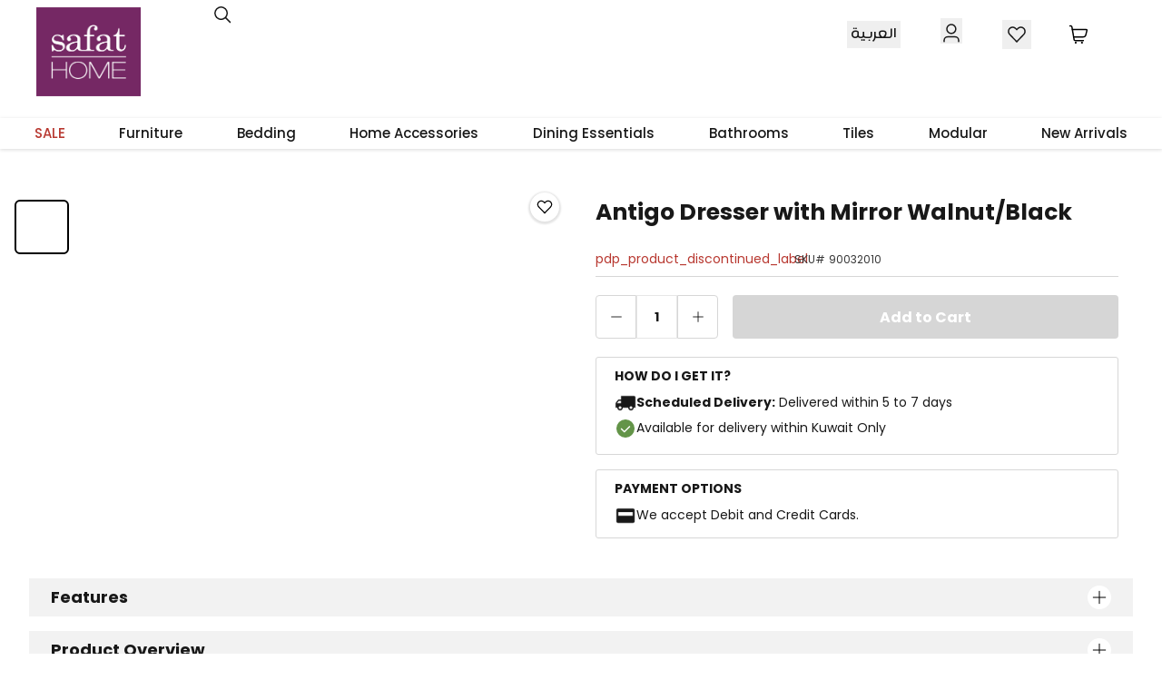

--- FILE ---
content_type: text/html; charset=utf-8
request_url: https://www.safathome.com/antigo-dresser-with-mirror/p
body_size: 34702
content:
<!DOCTYPE html><html lang="en-KW" dir="ltr"><head><meta charSet="UTF-8"/><meta name="viewport" content="width=device-width, initial-scale=1.0"/><meta http-equiv="X-UA-Compatible" content="ie=edge"/><meta name="robots" content="index, follow"/><link rel="alternate" hrefLang="ar-KW" href="https://www.safathome.com/ar/antigo-dresser-with-mirror/p"/><link rel="alternate" hrefLang="en-KW" href="https://www.safathome.com/antigo-dresser-with-mirror/p"/><link rel="alternate" hrefLang="x-default" href="https://www.safathome.com/antigo-dresser-with-mirror/p"/><link rel="canonical" href="https://www.safathome.com/antigo-dresser-with-mirror/p"/><link rel="preconnect" href="https://cdn.moengage.com/" crossorigin="anonymous"/><link rel="dns-prefetch" href="https://cdn.moengage.com/"/><link rel="preconnect" href="https://sdk-02.moengage.com/" crossorigin="anonymous"/><link rel="dns-prefetch" href="https://sdk-02.moengage.com/"/><title>Antigo Dresser with Mirror Walnut/Black in Kuwait | Buy Online | safathome.com</title><meta name="description" content="Buy Antigo Dresser with Mirror Walnut/Black online at the best price in Kuwait. Shop Online and get the new Antigo Dresser with Mirror Walnut/Black with free shippin"/><script type="application/ld+json">[{"@context":"https://schema.org","@type":"FurnitureStore","name":"Safat Home","url":"https://www.safathome.com","logo":"https://www.safathome.com/assets/icons/logo_1.png","image":"https://www.safathome.com/assets/icons/logo_1.png","description":"Safat Home is a leading retailer in Kuwait offering a broad range of home furniture, accessories, garden furniture, sanitaryware, and tiles.","parentOrganization":{"@type":"Organization","name":"Alghanim Industries","url":"https://www.alghanim.com/"},"subOrganization":[{"@type":"FurnitureStore","name":"Safat Home - Al Rai Showroom","url":"https://www.safathome.com/showroom","address":{"@type":"PostalAddress","streetAddress":"4th Ring road, Near the intersection of Al Ghazali Road, P.O. Box 223","addressLocality":"Kuwait","postalCode":"13003","addressCountry":"KW"},"openingHoursSpecification":{"@type":"OpeningHoursSpecification","dayOfWeek":["Monday","Tuesday","Wednesday","Thursday","Friday","Saturday","Sunday"],"opens":"09:30","closes":"24:00"},"telephone":"+9651838883"},{"@type":"FurnitureStore","name":"Safat Home - Shuwaikh Showroom","url":"https://www.safathome.com/showroom","address":{"@type":"PostalAddress","streetAddress":"Canada Dry Street Plot 101, P.O. Box 223","addressLocality":"Kuwait","postalCode":"13003","addressCountry":"KW"},"openingHoursSpecification":{"@type":"OpeningHoursSpecification","dayOfWeek":["Monday","Tuesday","Wednesday","Thursday","Friday","Saturday","Sunday"],"opens":"09:00","closes":"23:00"},"telephone":"+9651838883"},{"@type":"FurnitureStore","name":"Safat Home - Jahra Showroom","url":"https://www.safathome.com/showroom","address":{"@type":"PostalAddress","streetAddress":"Al Mekhyal Mall Block 4, Jahra, P.O. Box 223","addressLocality":"Kuwait","postalCode":"13003","addressCountry":"KW"},"openingHoursSpecification":{"@type":"OpeningHoursSpecification","dayOfWeek":["Monday","Tuesday","Wednesday","Thursday","Friday","Saturday","Sunday"],"opens":"09:00","closes":"22:00"},"telephone":"+9651838883"},{"@type":"FurnitureStore","name":"Safat Home - Fahaheel Showroom","url":"https://www.safathome.com/showroom","address":{"@type":"PostalAddress","streetAddress":"Industrial Fahaheel Block 5 Street 110","addressLocality":"Fahaheel","addressCountry":"KW"},"openingHoursSpecification":{"@type":"OpeningHoursSpecification","dayOfWeek":["Monday","Tuesday","Wednesday","Thursday","Friday","Saturday","Sunday"],"opens":"09:00","closes":"22:00"},"telephone":"+9651838883"},{"@type":"FurnitureStore","name":"Safat Home - Assima Mall Showroom","url":"https://www.safathome.com/showroom","address":{"@type":"PostalAddress","streetAddress":"Assima Mall Al-Shuhada St","addressLocality":"Kuwait City","addressCountry":"KW"},"openingHoursSpecification":[{"@type":"OpeningHoursSpecification","dayOfWeek":["Monday","Tuesday","Wednesday","Thursday"],"opens":"09:00","closes":"22:00"},{"@type":"OpeningHoursSpecification","dayOfWeek":["Friday","Saturday","Sunday"],"opens":"09:00","closes":"23:00"}],"telephone":"+9651838883"}],"contactPoint":[{"@type":"ContactPoint","telephone":"+9651838883","contactType":"customer service","availableLanguage":"English, Arabic"},{"@type":"ContactPoint","email":"info@safathome.com","contactType":"general inquiries"}],"sameAs":["https://www.facebook.com/SafatHomeOfficial","https://www.instagram.com/safathome","https://twitter.com/SafatHome","https://www.linkedin.com/company/safat-home"]},{"@context":"https://schema.org","@type":"WebSite","url":"https://www.safathome.com/","potentialAction":{"@type":"SearchAction","target":{"@type":"EntryPoint","urlTemplate":"https://www.safathome.com/search?q={search_term_string}"},"query-input":"required name=search_term_string"}}]</script><meta name="next-head-count" content="15"/><link rel="preconnect" href="https://fonts.googleapis.com"/><link rel="preconnect" href="https://fonts.gstatic.com" crossorigin="anonymous"/><link rel="prefetch" href="https://cdn.jsdelivr.net/npm/instantsearch.css@7.3.1/themes/reset-min.css" integrity="sha256-t2ATOGCtAIZNnzER679jwcFcKYfLlw01gli6F6oszk8=" crossorigin="anonymous" as="style"/><script>
      (function() {
        const orig = Object.getOwnPropertyDescriptor(Document.prototype, 'cookie').set;
        Object.defineProperty(document, 'cookie', {
          set: function(c) {
            let s = c;
            if (!s.includes('Secure')) s += '; Secure';
            if (!s.includes('SameSite')) s += '; SameSite=Lax';
            if (['session','auth','token','login','csrf','jwt'].some(p => s.toLowerCase().includes(p)) && !s.includes('HttpOnly')) s += '; HttpOnly';
            return orig.call(this, s);
          },
          get: Object.getOwnPropertyDescriptor(Document.prototype, 'cookie').get
        });
      })();
    </script><link rel="preload" href="/_next/static/css/2873d845efc267a9.css" as="style"/><link rel="stylesheet" href="/_next/static/css/2873d845efc267a9.css" data-n-g=""/><link rel="preload" href="/_next/static/css/463aea7e918d38ff.css" as="style"/><link rel="stylesheet" href="/_next/static/css/463aea7e918d38ff.css" data-n-p=""/><link rel="preload" href="/_next/static/css/ed4ae3699123cfa6.css" as="style"/><link rel="stylesheet" href="/_next/static/css/ed4ae3699123cfa6.css" data-n-p=""/><noscript data-n-css=""></noscript><script defer="" nomodule="" src="/_next/static/chunks/polyfills-42372ed130431b0a.js"></script><script src="https://ajax.googleapis.com/ajax/libs/jquery/3.6.0/jquery.min.js" defer="" data-nscript="beforeInteractive"></script><script src="/_next/static/chunks/webpack-7baf12a3b2a161e5.js" defer=""></script><script src="/_next/static/chunks/framework-e952fed463eb8e34.js" defer=""></script><script src="/_next/static/chunks/main-3a622f917d577314.js" defer=""></script><script src="/_next/static/chunks/pages/_app-d333bd8f66c76150.js" defer=""></script><script src="/_next/static/chunks/7d0bf13e-01fc433a08435685.js" defer=""></script><script src="/_next/static/chunks/5c0b189e-88a4c9ffb3caa532.js" defer=""></script><script src="/_next/static/chunks/675-2c0b130833b4269d.js" defer=""></script><script src="/_next/static/chunks/664-eaab2b737149e302.js" defer=""></script><script src="/_next/static/chunks/674-156ef9bfc0bba982.js" defer=""></script><script src="/_next/static/chunks/685-9583d3ad3a2d6369.js" defer=""></script><script src="/_next/static/chunks/pages/product/%5B%5B...slug%5D%5D-038aad07af532a6e.js" defer=""></script><script src="/_next/static/1X8WZoDTXOfAHbLwFPu6a/_buildManifest.js" defer=""></script><script src="/_next/static/1X8WZoDTXOfAHbLwFPu6a/_ssgManifest.js" defer=""></script></head><body lang="en-KW" dir="ltr" class="!font-body rtl:!font-rtl"><noscript><iframe>src="https://www.googletagmanager.com/ns.html?id='GTM-WW5SV79K'"
            height="0" width="0" style="display:none;visibility:hidden"</iframe></noscript><div id="__next"><header class="Header_headerWrapper__uF9Fn "><div class="mx-auto custom-container sm:px-3 sp:px-8 flex items-center sm:items-start justify-center sm:justify-between sm:py-2 sm:pt-2 flex-wrap sm:flex-nowrap gap-x-3 sm:gap-y-2 border-b sm:border-b-0 mb-2 bg-white"><div class="sp:hidden flex items-center order-first"><button aria-label="Toggle Menu"><svg width="30" height="30" viewBox="0 0 30 30" fill="none" xmlns="http://www.w3.org/2000/svg" class="w-7 h-7 text-2xl" stroke="white"><path d="M3.75 21.9219H27.1875" stroke="#181818" stroke-width="3" stroke-linecap="round" stroke-linejoin="round"></path><path d="M3.75 14.7109H27.1875" stroke="#181818" stroke-width="3" stroke-linecap="round" stroke-linejoin="round"></path><path d="M3.75 7.5H27.1875" stroke="#181818" stroke-width="3" stroke-linecap="round" stroke-linejoin="round"></path></svg></button></div><div class="flex w-1/4 sp:w-1/5 lg:pl-8 lg:pr-8 items-center ml-2 order-first sm:mb-2"><a href="/"><img src="/assets/icons/logo_1.png" alt="Safat HOME" width="115" height="98" class="w-[41px] h-[36px] sm:w-[60px] sm:h-[52px] sp:w-[115px] sp:h-[98px]"/></a></div><div class=" flex py-2 md:ml-16 sm:ml-8 border-t sp:flex items-center w-full flex-col sm:border-hidden" id="autocomplete-container"><div class="relative w-11/12 border-current mx-4 sm:w-full sm:mx-0 sp:z-40" id="autocomplete-container"><button type="button" class=" absolute inset-y-0 start-2 flex items-center z-10"><div class="w-6 h-6"><svg width="100%" height="100%" viewBox="0 0 24 24" fill="none" xmlns="http://www.w3.org/2000/svg" class="stroke-current "><path d="M4.37464 13.1758C5.07074 14.8137 6.38899 16.108 8.03939 16.774C9.68979 17.4399 11.5371 17.423 13.1751 16.7269C14.813 16.0308 16.1073 14.7126 16.7733 13.0622C17.4392 11.4118 17.4223 9.56441 16.7262 7.92649C16.0301 6.28857 14.7119 4.99426 13.0615 4.3283C11.4111 3.66233 9.5637 3.67926 7.92578 4.37536C6.28786 5.07145 4.99355 6.3897 4.32758 8.0401C3.66162 9.6905 3.67855 11.5379 4.37464 13.1758V13.1758Z" stroke="current" stroke-width="1.5" stroke-linecap="round" stroke-linejoin="round"></path><path d="M15.2949 15.2949L20.4993 20.5" stroke="current" stroke-width="1.5" stroke-linecap="round" stroke-linejoin="round"></path></svg></div></button><div></div></div></div><div class="flex items-center justify-end justify-items-end py-2 md:px-12 space-x-2 md:space-x-10 rtl:space-x-reverse w-1/2 order-first sm:order-none sm:gap-0 gap-1"><button class="text-lg font-medium hidden sp:block"><a href="/ar/antigo-dresser-with-mirror/p" class="block font-rtl rtl:font-body typography-small cursor-pointer p-1 z-50 text-lg">العربية</a></button><div class="hidden  sp:hidden"><button class="block self-end p-1"><svg width="100%" height="100%" viewBox="0 0 24 24" fill="none" xmlns="http://www.w3.org/2000/svg" class="w-6 h-6" stroke="black"><path d="M4.37464 13.1758C5.07074 14.8137 6.38899 16.108 8.03939 16.774C9.68979 17.4399 11.5371 17.423 13.1751 16.7269C14.813 16.0308 16.1073 14.7126 16.7733 13.0622C17.4392 11.4118 17.4223 9.56441 16.7262 7.92649C16.0301 6.28857 14.7119 4.99426 13.0615 4.3283C11.4111 3.66233 9.5637 3.67926 7.92578 4.37536C6.28786 5.07145 4.99355 6.3897 4.32758 8.0401C3.66162 9.6905 3.67855 11.5379 4.37464 13.1758V13.1758Z" stroke="current" stroke-width="1.5" stroke-linecap="round" stroke-linejoin="round"></path><path d="M15.2949 15.2949L20.4993 20.5" stroke="current" stroke-width="1.5" stroke-linecap="round" stroke-linejoin="round"></path></svg></button></div><div class="relative z-50 block self-end p-1 "><button><div class="pt-2 sm:pt-1"><svg width="100%" height="100%" viewBox="0 0 24 24" fill="none" xmlns="http://www.w3.org/2000/svg" stroke="#181818" stroke-width="1.5" stroke-linecap="round" stroke-linejoin="round" class="w-6 h-6"><path d="M7 7.922a4.922 4.922 0 1 0 9.844 0 4.922 4.922 0 0 0-9.844 0v0ZM20 21.753v-1.21a4 4 0 0 0-4-4H8a4 4 0 0 0-4 4v1.21"></path></svg></div></button></div><button class="relative hidden sp:block cursor-pointer"><span class="block p-1 relative z-50"><svg width="100%" height="100%" viewBox="0 0 24 24" fill="none" xmlns="http://www.w3.org/2000/svg" class="w-6 h-6" stroke="black"><path d="M12.0004 19.9868L4.22372 11.876C3.54026 11.193 3.08915 10.3122 2.9344 9.35852C2.77964 8.40481 2.92909 7.42658 3.36155 6.56257V6.56257C3.68765 5.91056 4.164 5.34536 4.75137 4.91355C5.33873 4.48174 6.0203 4.19567 6.7399 4.07892C7.4595 3.96217 8.19655 4.01807 8.89031 4.24203C9.58407 4.46598 10.2147 4.85158 10.7302 5.36704L12.0004 6.63638L13.2705 5.36704C13.786 4.85158 14.4166 4.46598 15.1104 4.24203C15.8042 4.01807 16.5412 3.96217 17.2608 4.07892C17.9804 4.19567 18.662 4.48174 19.2493 4.91355C19.8367 5.34536 20.3131 5.91056 20.6392 6.56257C21.071 7.42624 21.2202 8.40389 21.0656 9.35707C20.9111 10.3102 20.4605 11.1906 19.7778 11.8735L12.0004 19.9868Z" stroke="#181818" stroke-width="1.5" stroke-linecap="round" stroke-linejoin="round"></path></svg></span></button><div class="relative flex items-center justify-center"><a class="block relative z-50" href="https://www.safathome.com/checkout/cart"><svg width="100%" height="100%" viewBox="0 0 24 24" fill="none" xmlns="http://www.w3.org/2000/svg" class="w-6 h-6" stroke="black"><path d="M17.3311 18.6714H8.47139C8.15497 18.6714 7.84874 18.5594 7.60699 18.3552C7.36524 18.1511 7.20356 17.8679 7.15061 17.556L4.79571 3.7141C4.74257 3.4023 4.58081 3.11936 4.33908 2.91538C4.09734 2.7114 3.79122 2.59954 3.47493 2.59961H2.59619" stroke="current" stroke-width="1.5" stroke-linecap="round" stroke-linejoin="round"></path><path d="M8.95915 21.3496C9.02539 21.3496 9.09013 21.33 9.1452 21.2932C9.20027 21.2564 9.2432 21.2041 9.26854 21.1429C9.29389 21.0817 9.30052 21.0144 9.2876 20.9494C9.27468 20.8844 9.24278 20.8248 9.19595 20.7779C9.14912 20.7311 9.08945 20.6992 9.02448 20.6863C8.95952 20.6734 8.89219 20.68 8.831 20.7053C8.76981 20.7307 8.7175 20.7736 8.68071 20.8287C8.64391 20.8837 8.62427 20.9485 8.62427 21.0147C8.62427 21.1035 8.65955 21.1887 8.72235 21.2515C8.78516 21.3143 8.87033 21.3496 8.95915 21.3496" stroke="current" stroke-width="1.5" stroke-linecap="round" stroke-linejoin="round"></path><path d="M15.8058 21.3496C15.8721 21.3496 15.9368 21.33 15.9919 21.2932C16.047 21.2564 16.0899 21.2041 16.1152 21.1429C16.1406 21.0817 16.1472 21.0144 16.1343 20.9494C16.1214 20.8844 16.0895 20.8248 16.0426 20.7779C15.9958 20.7311 15.9361 20.6992 15.8712 20.6863C15.8062 20.6734 15.7389 20.68 15.6777 20.7053C15.6165 20.7307 15.5642 20.7736 15.5274 20.8287C15.4906 20.8837 15.4709 20.9485 15.4709 21.0147C15.4709 21.1035 15.5062 21.1887 15.569 21.2515C15.6318 21.3143 15.717 21.3496 15.8058 21.3496" stroke="current" stroke-width="1.5" stroke-linecap="round" stroke-linejoin="round"></path><path d="M6.65677 14.6502H17.4365C18.0338 14.6501 18.614 14.4504 19.0849 14.0828C19.5557 13.7151 19.8902 13.2007 20.0352 12.6212L21.33 7.44167C21.3547 7.34289 21.3566 7.23978 21.3355 7.14018C21.3144 7.04057 21.2708 6.94709 21.2081 6.86685C21.1454 6.7866 21.0653 6.72171 20.9738 6.67709C20.8822 6.63248 20.7817 6.60932 20.6799 6.60938H5.28955" stroke="current" stroke-width="1.5" stroke-linecap="round" stroke-linejoin="round"></path></svg><span style="display:none" class="minicart-count absolute bg-black text-white h-4 -right-1 rtl:-left-1 rounded-2xl text-center -top-2 typography-caption w-4">0</span></a></div></div></div><div class="fixed top-0 left-0 z-[999] w-full h-full bg-[#000000db] transition-opacity duration-500 ease-out opacity-0 invisible"><button class="text-white  h-6 w-6 absolute top-9 right-[5%] sm:right-[4%]"><svg width="100%" height="100%" viewBox="0 0 24 24" fill="none" stroke="current" stroke-width="2.0" stroke-linecap="round" stroke-linejoin="round" xmlns="http://www.w3.org/2000/svg" class="stroke-current"><path d="M3 21.75L21.75 3"></path><path d="M21.75 21.75L3 3"></path></svg></button><div class="bg-white pb-5 h-full fixed inset-0  overflow-y-auto max-h-screen sm:w-[90%] w-[85%] transform transition-transform ease-in-out duration-500 sm:duration-700  "><div class="flex justify-between items-center pt-2 border-b-1 px-3 border-black sticky top-0 mb-3 bg-white" style="border-bottom:1px solid lightgray"><button class="flex gap-2 p-2 text-sm text-black font-semibold"><svg width="100%" height="100%" viewBox="0 0 24 24" fill="none" xmlns="http://www.w3.org/2000/svg" stroke="black" stroke-width="1.5" stroke-linecap="round" stroke-linejoin="round" class="w-6 h-6"><path d="M7 7.922a4.922 4.922 0 1 0 9.844 0 4.922 4.922 0 0 0-9.844 0v0ZM20 21.753v-1.21a4 4 0 0 0-4-4H8a4 4 0 0 0-4 4v1.21"></path></svg> <!-- -->Log in</button><button class="p-2"><a href="/ar/antigo-dresser-with-mirror/p" class="block font-rtl rtl:font-body typography-small cursor-pointer p-1 z-50 text-lg">العربية</a></button></div><div class="flex flex-col my-1 "><div class="mb-4 px-5 flex justify-between"><h3>All Categories</h3></div><div><div class="mb-2" style="border-bottom:1px solid lightgray"><button class="w-full text-left text-sm p-1 rounded-md flex justify-between items-center font-semibold mb-1 px-5"><div class="flex justify-between gap-2 items-center"><img src="https://cdn.media.amplience.net/i/safathome/sale-january?img404=default" alt="Sale" class="w-10 h-10 object-cover"/><h6>Sale</h6></div><svg width="30" height="30" viewBox="0 0 24 24" fill="none" xmlns="http://www.w3.org/2000/svg" class="text-[#181818] -mr-2 transform rtl:rotate-180"><path d="M9 6l6 6-6 6" stroke="black" stroke-width="1" fill="none"></path></svg></button></div><div class="mb-2" style="border-bottom:1px solid lightgray"><button class="w-full text-left text-sm p-1 rounded-md flex justify-between items-center font-semibold mb-1 px-5"><div class="flex justify-between gap-2 items-center"><img src="https://cdn.media.amplience.net/i/safathome/furniture?img404=default" alt="furniture-1" class="w-10 h-10 object-cover"/><h6>Furniture</h6></div><svg width="30" height="30" viewBox="0 0 24 24" fill="none" xmlns="http://www.w3.org/2000/svg" class="text-[#181818] -mr-2 transform rtl:rotate-180"><path d="M9 6l6 6-6 6" stroke="black" stroke-width="1" fill="none"></path></svg></button></div><div class="mb-2" style="border-bottom:1px solid lightgray"><button class="w-full text-left text-sm p-1 rounded-md flex justify-between items-center font-semibold mb-1 px-5"><div class="flex justify-between gap-2 items-center"><img src="https://cdn.media.amplience.net/i/safathome/bedding?img404=default" alt="bedding-3" class="w-10 h-10 object-cover"/><h6>Bedding</h6></div><svg width="30" height="30" viewBox="0 0 24 24" fill="none" xmlns="http://www.w3.org/2000/svg" class="text-[#181818] -mr-2 transform rtl:rotate-180"><path d="M9 6l6 6-6 6" stroke="black" stroke-width="1" fill="none"></path></svg></button></div><div class="mb-2" style="border-bottom:1px solid lightgray"><button class="w-full text-left text-sm p-1 rounded-md flex justify-between items-center font-semibold mb-1 px-5"><div class="flex justify-between gap-2 items-center"><img src="https://cdn.media.amplience.net/i/safathome/home-accessories?img404=default" alt="home-accessories" class="w-10 h-10 object-cover"/><h6>Home Accessories</h6></div><svg width="30" height="30" viewBox="0 0 24 24" fill="none" xmlns="http://www.w3.org/2000/svg" class="text-[#181818] -mr-2 transform rtl:rotate-180"><path d="M9 6l6 6-6 6" stroke="black" stroke-width="1" fill="none"></path></svg></button></div><div class="mb-2" style="border-bottom:1px solid lightgray"><button class="w-full text-left text-sm p-1 rounded-md flex justify-between items-center font-semibold mb-1 px-5"><div class="flex justify-between gap-2 items-center"><img src="https://cdn.media.amplience.net/i/safathome/dining-essentials?img404=default" alt="dining-essentials" class="w-10 h-10 object-cover"/><h6>Dining Essentials</h6></div><svg width="30" height="30" viewBox="0 0 24 24" fill="none" xmlns="http://www.w3.org/2000/svg" class="text-[#181818] -mr-2 transform rtl:rotate-180"><path d="M9 6l6 6-6 6" stroke="black" stroke-width="1" fill="none"></path></svg></button></div><div class="mb-2" style="border-bottom:1px solid lightgray"><button class="w-full text-left text-sm p-1 rounded-md flex justify-between items-center font-semibold mb-1 px-5"><div class="flex justify-between gap-2 items-center"><img src="https://cdn.media.amplience.net/i/safathome/bathroom?img404=default" alt="bathroom" class="w-10 h-10 object-cover"/><h6>Bathrooms</h6></div><svg width="30" height="30" viewBox="0 0 24 24" fill="none" xmlns="http://www.w3.org/2000/svg" class="text-[#181818] -mr-2 transform rtl:rotate-180"><path d="M9 6l6 6-6 6" stroke="black" stroke-width="1" fill="none"></path></svg></button></div><div class="mb-2" style="border-bottom:1px solid lightgray"><button class="w-full text-left text-sm p-1 rounded-md flex justify-between items-center font-semibold mb-1 px-5"><div class="flex justify-between gap-2 items-center"><img src="https://cdn.media.amplience.net/i/safathome/tiles?img404=default" alt="tiles-1" class="w-10 h-10 object-cover"/><h6>Tiles</h6></div><svg width="30" height="30" viewBox="0 0 24 24" fill="none" xmlns="http://www.w3.org/2000/svg" class="text-[#181818] -mr-2 transform rtl:rotate-180"><path d="M9 6l6 6-6 6" stroke="black" stroke-width="1" fill="none"></path></svg></button></div><div class="mb-2" style="border-bottom:1px solid lightgray"><button class="w-full text-left text-sm p-1 rounded-md flex justify-between items-center font-semibold mb-1 px-5"><div class="flex justify-between gap-2 items-center"><img src="https://cdn.media.amplience.net/i/safathome/modular-furniture?img404=default" alt="modular-4" class="w-10 h-10 object-cover"/><h6>Modular</h6></div><svg width="30" height="30" viewBox="0 0 24 24" fill="none" xmlns="http://www.w3.org/2000/svg" class="text-[#181818] -mr-2 transform rtl:rotate-180"><path d="M9 6l6 6-6 6" stroke="black" stroke-width="1" fill="none"></path></svg></button></div><div class="mb-2" style="border-bottom:1px solid lightgray"><button class="w-full text-left text-sm p-1 rounded-md flex justify-between items-center font-semibold mb-1 px-5"><div class="flex justify-between gap-2 items-center"><img src="https://cdn.media.amplience.net/i/safathome/new-arrivals?img404=default" alt="New Arrivals" class="w-10 h-10 object-cover"/><h6>New Arrivals</h6></div><svg width="30" height="30" viewBox="0 0 24 24" fill="none" xmlns="http://www.w3.org/2000/svg" class="text-[#181818] -mr-2 transform rtl:rotate-180"><path d="M9 6l6 6-6 6" stroke="black" stroke-width="1" fill="none"></path></svg></button></div></div></div></div></div><div class="hidden sp:block xl:container xl:mx-auto xl:px-0"><div class="mx-auto !font-body rtl:!font-rtl"><nav class="bg-white py-1 w-full shadow-[0px_1px_4px_0px_#00000026]"><div class="flex items-center justify-around text-sm px-2"><div><a class="text-[15px] relative text-[#B83830] font-medium !font-body rtl:!font-rtl" href="https://www.safathome.com/sale-january/c">SALE<span class="absolute left-0 -bottom-2 w-full border-b-4 border-transparent"></span></a></div><div><a class="text-[15px] relative font-medium !font-body rtl:!font-rtl" href="https://www.safathome.com/furniture/c">Furniture<span class="absolute left-0 -bottom-2 w-full border-b-4 border-transparent"></span></a></div><div><a class="text-[15px] relative font-medium !font-body rtl:!font-rtl" href="https://www.safathome.com/bedding/c">Bedding<span class="absolute left-0 -bottom-2 w-full border-b-4 border-transparent"></span></a></div><div><a class="text-[15px] relative font-medium !font-body rtl:!font-rtl" href="https://www.safathome.com/home-accessories/c">Home Accessories<span class="absolute left-0 -bottom-2 w-full border-b-4 border-transparent"></span></a></div><div><a class="text-[15px] relative font-medium !font-body rtl:!font-rtl" href="https://www.safathome.com/dining-essentials/c">Dining Essentials<span class="absolute left-0 -bottom-2 w-full border-b-4 border-transparent"></span></a></div><div><a class="text-[15px] relative font-medium !font-body rtl:!font-rtl" href="https://www.safathome.com/bathroom/c">Bathrooms<span class="absolute left-0 -bottom-2 w-full border-b-4 border-transparent"></span></a></div><div><a class="text-[15px] relative font-medium !font-body rtl:!font-rtl" href="https://www.safathome.com/tiles/c">Tiles<span class="absolute left-0 -bottom-2 w-full border-b-4 border-transparent"></span></a></div><div><a class="text-[15px] relative font-medium !font-body rtl:!font-rtl" href="https://www.safathome.com/modular-furniture/c">Modular<span class="absolute left-0 -bottom-2 w-full border-b-4 border-transparent"></span></a></div><div><a class="text-[15px] relative font-medium !font-body rtl:!font-rtl" href="https://www.safathome.com/new-arrivals/c">New Arrivals<span class="absolute left-0 -bottom-2 w-full border-b-4 border-transparent"></span></a></div></div></nav></div></div></header><main class="flex flex-col" style="min-height:auto"><span itemscope="" itemType="https://schema.org/Product"><meta itemProp="name" content="Antigo Dresser with Mirror Walnut/Black"/><meta itemProp="sku" content="90032010"/><span itemProp="brand" itemType="https://schema.org/Brand" itemscope=""><meta itemProp="name" content=""/></span><meta itemProp="image" content="[&quot;https://cdn.media.amplience.net/i/safathome/default&quot;]"/><span itemProp="offers" itemscope="" itemType="https://schema.org/Offer"><meta itemProp="price"/><meta itemProp="priceCurrency"/><meta itemProp="url" content="https://www.safathome.com/antigo-dresser-with-mirror/p"/><meta itemProp="itemCondition" content="https://schema.org/NewCondition"/><meta itemProp="availability" content="https://schema.org/InStock"/><span itemProp="seller" itemscope="" itemType="https://schema.org/Organization"><meta itemProp="name" content="Xcite"/></span></span></span><div class="flex mb-11 md:mb-15 flex-col sm:flex-row xl:container ltr:md:ml-6 rtl:md:mr-6 custom-container"><div class="flex-1"><div class="relative grid grid-cols-12 sm:mt-8"><div class="flex flex-wrap z-10 gap-2 absolute top-3 md:top-4 left-5 sm:left-2 right-2 -ml-2 sm:ml-2 sm:right-10 md:ml-24 md:rtl:mr-16 sm:rtl:-mr-4"></div><button class="button blackOnDark w-8 h-8 rounded-full border-2 float-right absolute right-2 rtl:right-[90%] md:rtl:right-[92%] top-4 wishlist z-10 false" type="button"><span class="flex flex-row gap-3 justify-between items-center font-body rtl:!font-rtl "><svg width="24" height="24" viewBox="0 0 24 24" fill="transparent" xmlns="http://www.w3.org/2000/svg" class="m-auto w-5 h-5" stroke="black"><path d="M12.0004 19.9868L4.22372 11.876C3.54026 11.193 3.08915 10.3122 2.9344 9.35852C2.77964 8.40481 2.92909 7.42658 3.36155 6.56257V6.56257C3.68765 5.91056 4.164 5.34536 4.75137 4.91355C5.33873 4.48174 6.0203 4.19567 6.7399 4.07892C7.4595 3.96217 8.19655 4.01807 8.89031 4.24203C9.58407 4.46598 10.2147 4.85158 10.7302 5.36704L12.0004 6.63638L13.2705 5.36704C13.786 4.85158 14.4166 4.46598 15.1104 4.24203C15.8042 4.01807 16.5412 3.96217 17.2608 4.07892C17.9804 4.19567 18.662 4.48174 19.2493 4.91355C19.8367 5.34536 20.3131 5.91056 20.6392 6.56257C21.071 7.42624 21.2202 8.40389 21.0656 9.35707C20.9111 10.3102 20.4605 11.1906 19.7778 11.8735L12.0004 19.9868Z" stroke="current" stroke-width="1.5" stroke-linecap="round" stroke-linejoin="round"></path></svg></span></button><div class="w-full col-span-12 col-span-12"><div class="flex flex-col md:flex-row w-full"><div class="group hidden md:block w-[70px] mt-4 ml-2 rtl:mr-4 relative z-0"><div class="thumbnails-container max-h-[485px]  overflow-hidden relative mt-2 ml-2 z-0"><ul class="flex flex-col gap-4"><li><div class="relative w-[60px] h-[60px] cursor-pointer rounded-md bg-transparent p-0 border-2 border-black"><span style="box-sizing:border-box;display:block;overflow:hidden;width:initial;height:initial;background:none;opacity:1;border:0;margin:0;padding:0;position:absolute;top:0;left:0;bottom:0;right:0"><img alt="No image available" src="[data-uri]" decoding="async" data-nimg="fill" class="rounded-md" style="position:absolute;top:0;left:0;bottom:0;right:0;box-sizing:border-box;padding:0;border:none;margin:auto;display:block;width:0;height:0;min-width:100%;max-width:100%;min-height:100%;max-height:100%;object-fit:cover"/><noscript><img alt="No image available" loading="lazy" decoding="async" data-nimg="fill" style="position:absolute;top:0;left:0;bottom:0;right:0;box-sizing:border-box;padding:0;border:none;margin:auto;display:block;width:0;height:0;min-width:100%;max-width:100%;min-height:100%;max-height:100%;object-fit:cover" class="rounded-md" sizes="100vw" srcSet="https://cdn.media.amplience.net/i/safathome/default?img404=default&amp;w=640&amp;qlt=75&amp;fmt=auto 640w, https://cdn.media.amplience.net/i/safathome/default?img404=default&amp;w=750&amp;qlt=75&amp;fmt=auto 750w, https://cdn.media.amplience.net/i/safathome/default?img404=default&amp;w=828&amp;qlt=75&amp;fmt=auto 828w, https://cdn.media.amplience.net/i/safathome/default?img404=default&amp;w=1080&amp;qlt=75&amp;fmt=auto 1080w, https://cdn.media.amplience.net/i/safathome/default?img404=default&amp;w=1200&amp;qlt=75&amp;fmt=auto 1200w, https://cdn.media.amplience.net/i/safathome/default?img404=default&amp;w=1920&amp;qlt=75&amp;fmt=auto 1920w, https://cdn.media.amplience.net/i/safathome/default?img404=default&amp;w=2048&amp;qlt=75&amp;fmt=auto 2048w, https://cdn.media.amplience.net/i/safathome/default?img404=default&amp;w=3840&amp;qlt=75&amp;fmt=auto 3840w" src="https://cdn.media.amplience.net/i/safathome/default?img404=default&amp;w=3840&amp;qlt=75&amp;fmt=auto"/></noscript></span></div></li></ul></div></div><div class="flex-1 md:ml-4 justify-start"><div class="relative w-full aspect-square  group md:mt-2"><button class="hidden md:flex absolute left-4 top-1/2 -translate-y-1/2 z-10 w-8 h-8 rounded-full border-[1.5px] border-black bg-white flex items-center justify-center opacity-0 group-hover:opacity-100 transition-opacity" aria-label="Previous image"><svg class="w-4 h-4" fill="none" stroke="currentColor" viewBox="0 0 24 24"><path stroke-linecap="round" stroke-linejoin="round" stroke-width="2" d="M15 19l-7-7 7-7"></path></svg></button><div class="w-full max-w-[667px] lg:max-w-full h-full"><div class="relative w-full h-full h-full"><div class="hidden md:block w-full h-full"><div class="relative w-full h-full select-none overflow-hidden" style="background-color:#fff"><img alt="No image available" draggable="false" loading="lazy" decoding="async" data-nimg="fill" class="block w-full h-full object-contain" style="position:absolute;height:100%;width:100%;left:0;top:0;right:0;bottom:0;object-fit:contain;color:transparent;cursor:zoom-in;opacity:1;transition:opacity 120ms" sizes="100vw" srcSet="/_next/image?url=https%3A%2F%2Fcdn.media.amplience.net%2Fi%2Fsafathome%2Fdefault&amp;w=640&amp;q=75 640w, /_next/image?url=https%3A%2F%2Fcdn.media.amplience.net%2Fi%2Fsafathome%2Fdefault&amp;w=750&amp;q=75 750w, /_next/image?url=https%3A%2F%2Fcdn.media.amplience.net%2Fi%2Fsafathome%2Fdefault&amp;w=828&amp;q=75 828w, /_next/image?url=https%3A%2F%2Fcdn.media.amplience.net%2Fi%2Fsafathome%2Fdefault&amp;w=1080&amp;q=75 1080w, /_next/image?url=https%3A%2F%2Fcdn.media.amplience.net%2Fi%2Fsafathome%2Fdefault&amp;w=1200&amp;q=75 1200w, /_next/image?url=https%3A%2F%2Fcdn.media.amplience.net%2Fi%2Fsafathome%2Fdefault&amp;w=1920&amp;q=75 1920w, /_next/image?url=https%3A%2F%2Fcdn.media.amplience.net%2Fi%2Fsafathome%2Fdefault&amp;w=2048&amp;q=75 2048w, /_next/image?url=https%3A%2F%2Fcdn.media.amplience.net%2Fi%2Fsafathome%2Fdefault&amp;w=3840&amp;q=75 3840w" src="/_next/image?url=https%3A%2F%2Fcdn.media.amplience.net%2Fi%2Fsafathome%2Fdefault&amp;w=3840&amp;q=75"/><div class="absolute bottom-3 right-3 rtl:right-auto rtl:left-3 z-20 flex items-center gap-2 rtl:flex-row-reverse bg-white/90 rounded-full shadow px-2 py-1"><button aria-label="Zoom out" class="w-8 h-8 rounded-full border border-gray-300 text-xl leading-none" disabled="">–</button><button aria-label="Reset zoom" class="h-8 px-3 rounded-full border border-gray-300 text-sm" disabled="">Reset</button><button aria-label="Zoom in" class="w-8 h-8 rounded-full border border-gray-300 text-xl leading-none">+</button></div></div></div><div class="block md:hidden w-full h-full zoom-mobile-stage"><div class="relative w-full h-full select-none overflow-hidden" style="touch-action:pan-y"><div class="absolute top-1/2 left-1/2 w-full h-full" style="transform:translate(-50%, -50%) translate(0px, 0px) scale(1);transform-origin:center;will-change:transform"><div class="relative w-full h-full"><img alt="No image available" draggable="false" loading="lazy" decoding="async" data-nimg="fill" style="position:absolute;height:100%;width:100%;left:0;top:0;right:0;bottom:0;object-fit:contain;color:transparent;pointer-events:none;user-select:none" sizes="100vw" srcSet="/_next/image?url=https%3A%2F%2Fcdn.media.amplience.net%2Fi%2Fsafathome%2Fdefault&amp;w=640&amp;q=75 640w, /_next/image?url=https%3A%2F%2Fcdn.media.amplience.net%2Fi%2Fsafathome%2Fdefault&amp;w=750&amp;q=75 750w, /_next/image?url=https%3A%2F%2Fcdn.media.amplience.net%2Fi%2Fsafathome%2Fdefault&amp;w=828&amp;q=75 828w, /_next/image?url=https%3A%2F%2Fcdn.media.amplience.net%2Fi%2Fsafathome%2Fdefault&amp;w=1080&amp;q=75 1080w, /_next/image?url=https%3A%2F%2Fcdn.media.amplience.net%2Fi%2Fsafathome%2Fdefault&amp;w=1200&amp;q=75 1200w, /_next/image?url=https%3A%2F%2Fcdn.media.amplience.net%2Fi%2Fsafathome%2Fdefault&amp;w=1920&amp;q=75 1920w, /_next/image?url=https%3A%2F%2Fcdn.media.amplience.net%2Fi%2Fsafathome%2Fdefault&amp;w=2048&amp;q=75 2048w, /_next/image?url=https%3A%2F%2Fcdn.media.amplience.net%2Fi%2Fsafathome%2Fdefault&amp;w=3840&amp;q=75 3840w" src="/_next/image?url=https%3A%2F%2Fcdn.media.amplience.net%2Fi%2Fsafathome%2Fdefault&amp;w=3840&amp;q=75"/></div></div></div></div></div></div><button class="hidden md:flex absolute  right-4 top-1/2 -translate-y-1/2 z-10 w-8 h-8 rounded-full border-[1.5px] border-black bg-white flex items-center justify-center opacity-0 group-hover:opacity-100 transition-opacity" aria-label="Next image"><svg class="w-4 h-4" fill="none" stroke="currentColor" viewBox="0 0 24 24"><path stroke-linecap="round" stroke-linejoin="round" stroke-width="2" d="M11 5l7 7-7 7"></path></svg></button></div></div></div><div class="mt-4 md:hidden w-full overflow-x-auto hide-scrollbar relative z-0"><div class="flex gap-2 ltr:pl-4 rtl:pr-4"><div class="flex-shrink-0 relative w-[58px] h-[58px] cursor-pointer border-2 border-black"><span style="box-sizing:border-box;display:block;overflow:hidden;width:initial;height:initial;background:none;opacity:1;border:0;margin:0;padding:0;position:absolute;top:0;left:0;bottom:0;right:0"><img alt="No image available" src="[data-uri]" decoding="async" data-nimg="fill" class="" style="position:absolute;top:0;left:0;bottom:0;right:0;box-sizing:border-box;padding:0;border:none;margin:auto;display:block;width:0;height:0;min-width:100%;max-width:100%;min-height:100%;max-height:100%;object-fit:cover"/><noscript><img alt="No image available" loading="lazy" decoding="async" data-nimg="fill" style="position:absolute;top:0;left:0;bottom:0;right:0;box-sizing:border-box;padding:0;border:none;margin:auto;display:block;width:0;height:0;min-width:100%;max-width:100%;min-height:100%;max-height:100%;object-fit:cover" class="" sizes="100vw" srcSet="https://cdn.media.amplience.net/i/safathome/default?img404=default&amp;w=640&amp;qlt=75&amp;fmt=auto 640w, https://cdn.media.amplience.net/i/safathome/default?img404=default&amp;w=750&amp;qlt=75&amp;fmt=auto 750w, https://cdn.media.amplience.net/i/safathome/default?img404=default&amp;w=828&amp;qlt=75&amp;fmt=auto 828w, https://cdn.media.amplience.net/i/safathome/default?img404=default&amp;w=1080&amp;qlt=75&amp;fmt=auto 1080w, https://cdn.media.amplience.net/i/safathome/default?img404=default&amp;w=1200&amp;qlt=75&amp;fmt=auto 1200w, https://cdn.media.amplience.net/i/safathome/default?img404=default&amp;w=1920&amp;qlt=75&amp;fmt=auto 1920w, https://cdn.media.amplience.net/i/safathome/default?img404=default&amp;w=2048&amp;qlt=75&amp;fmt=auto 2048w, https://cdn.media.amplience.net/i/safathome/default?img404=default&amp;w=3840&amp;qlt=75&amp;fmt=auto 3840w" src="https://cdn.media.amplience.net/i/safathome/default?img404=default&amp;w=3840&amp;qlt=75&amp;fmt=auto"/></noscript></span></div></div></div></div></div></div><div class="flex-1 pt-10 px-4 sm:grid sm:grid-cols-5 sm:gap-x-5 sm:pt-20"><div class="sm:col-span-5 md:col-start-1 mt-[-30px] sm:mr-[16px] sm:px-4 sm:rtl:mr-[-20px]"><h1 class="text-[25px] font-bold rtl:font-rtl mb-5 leading-[40.64px] 
                xs:text-lg xs:font-bold xs:leading-[21.98px]
                sm:text-[25px] sm:leading-[40.64px]">Antigo Dresser with Mirror Walnut/Black</h1><div class="flex items-center justify-start mb-2 sm:justify-start gap-x-5 sm:gap-x-10"><div class="flex items-center gap-x-2"><span class="typography-small text-functional-red-800">pdp_product_discontinued_label</span></div><span class="w-[111px] h-[15px] text-[15px] font-normal leading-[17.89px] text-[#373737] xs:text-xs xs:font-normal sm:ml-[-15px] xs:leading-[11.94px] rtl:mr-[-15px] rtl:w-full sm:mt-1">SKU<span class="hidden sm:inline mr-1">#</span><span class="inline sm:hidden mr-1">:</span>90032010</span></div><hr class="hidden sm:block border-[#D6D6D6] w-full"/><div class="mb-5"></div><div class="mb-5 sm:block"><div class="flex space-x-4 rtl:space-x-0"><div class="flex gap-2 text-center mt-4 sm:mt-0"><div class="sm:hidden mt-3 text-[16px] font-normal">Choose Quantity:</div><div class="flex sm:justify-start rtl:ml-4"><div class="flex"><button class="button secondaryOnDark h-12 w-[45px] flex items-center justify-center rounded-r-none border border-r border-[#D6D6D6] bg-[#F8F8F8] rtl:border-l rtl:border-[#D6D6D6] rtl:rounded-l-none px-0 " disabled="" type="button" aria-label="decrease quantity"><span class="flex flex-row gap-3 justify-between items-center font-body rtl:!font-rtl "><svg width="100%" height="100%" viewBox="0 0 24 24" fill="none" xmlns="http://www.w3.org/2000/svg" class="h-4 w-4 stroke-current text-black"><path d="M4 12H20" stroke="current" stroke-width="1.25" stroke-linecap="round" stroke-linejoin="round"></path></svg></span></button><div class="flex items-center justify-center bg-white px-3 border h-12 w-[45px]"><span class="typography-small-strong">1</span></div><button class="button secondaryOnDark h-12 w-[45px] flex items-center justify-center rounded-l-none border border-l border-[#D6D6D6] bg-[#F8F8F8] rtl:rounded-r-none rtl:border-r rtl:border-[#D6D6D6] px-0 " disabled="" type="button" aria-label="increase quantity"><span class="flex flex-row gap-3 justify-between items-center font-body rtl:!font-rtl "><svg width="100%" height="100%" viewBox="0 0 24 24" fill="none" xmlns="http://www.w3.org/2000/svg" class="h-4 w-4 stroke-current text-black"><path d="M4 12H20" stroke="current" stroke-width="1.25" stroke-linecap="round" stroke-linejoin="round"></path><path d="M12 4V20" stroke="current" stroke-width="1.25" stroke-linecap="round" stroke-linejoin="round"></path></svg></span></button></div></div></div><div class="sm:block hidden w-full rtl:w-full"><button class="button primaryOnLight w-full xs:max-h-[45px] sm:max-h-[48px] text-white text-base bg-black rounded focus:outline-none focus:ring-0 focus:ring-offset-0 rtl:w-full false" disabled="" type="button"><span class="flex flex-row gap-3 justify-between items-center font-body rtl:!font-rtl false"><span class="font-bold text-base false">Add to Cart</span></span></button></div></div></div><div class="max-xs:-mx-5"><div class="w-full h-[7px] bg-[#F7F7F7] sm:hidden -mb-4"></div></div><div class="space-y-4"><div><ul class="space-y-4"><div class="flex sm:hidden justify-between text-sm mt-4 w-full"></div><li class="w-full p-3 pl-5 pr-[18px] mt-1 border border-[#D7D7D7] border-[1px] rounded-[3px] flex"><div class="w-full"><h3 class="font-semibold text-sm leading-[16.8px] mb-2">HOW DO I GET IT?</h3><div class="flex items-start gap-3"><img src="/assets/safat/images/mdi_truck_1.png" alt="midi_truck" class="w-[24px] h-[24px] mt-[2px]"/><span class="flex-1"><span class="text-[14px] font-bold leading-tight"> Scheduled Delivery:</span> <span class="text-sm font-normal leading-snug">Delivered within 5 to 7 days</span> </span></div><div class="flex items-start gap-3 my-1.5"><svg width="100%" height="100%" viewBox="0 0 16 16" xmlns="http://www.w3.org/2000/svg" fill="none" class="w-6 h-5"><circle cx="8" cy="8" r="8" fill="#639448"></circle><path d="M4.45 8.33L7 10.88L11.56 6.33" stroke="white" stroke-width="1.2" stroke-linecap="round" stroke-linejoin="round" fill="none"></path></svg><span class="flex-1 leading-[18px]"><span class="text-sm font-normal leading-snug">Available for delivery within Kuwait Only</span></span></div></div></li></ul></div><div class="w-full p-3 pl-5 pr-[18px] border border-[#D7D7D7] border-[1px] rounded-[3px]"><div class="w-full"><h3 class="font-semibold text-sm leading-[16.8px] mb-2">PAYMENT OPTIONS</h3><div class="flex items-start gap-3"><img src="/assets/safat/images/credit-card.png" alt="payment methods" class="w-[24px] h-[24px] mt-[2px]"/><span class="text-sm font-normal leading-snug">We accept Debit and Credit Cards.</span></div></div></div></div></div></div></div><div class="w-full sm:px-8 custom-container -mt-6 sm:mt-0"><div class="w-full mx-auto"><div class="mb-4"><button class="w-full flex justify-between items-center py-2 sm:px-6 px-4 text-left focus:outline-none bg-[#F2F2F2]"><span class="text-[18px] font-bold leading-[18.32px]">Features</span><span class="flex items-center justify-center w-[26px] h-[26px] rounded-full bg-white text-xl font-light"><svg width="100%" height="100%" viewBox="0 0 24 24" fill="none" xmlns="http://www.w3.org/2000/svg" class="h-5 w-5 stroke-black text-black"><path d="M4 12H20" stroke="current" stroke-width="1.25" stroke-linecap="round" stroke-linejoin="round"></path><path d="M12 4V20" stroke="current" stroke-width="1.25" stroke-linecap="round" stroke-linejoin="round"></path></svg></span></button></div><div class="mb-4"><button class="w-full flex justify-between items-center py-2 sm:px-6 px-4 text-left focus:outline-none bg-[#F2F2F2]"><span class="text-[18px] font-bold leading-[18.32px]">Product Overview</span><span class="flex items-center justify-center w-[26px] h-[26px] rounded-full bg-white text-xl font-light"><svg width="100%" height="100%" viewBox="0 0 24 24" fill="none" xmlns="http://www.w3.org/2000/svg" class="h-5 w-5 stroke-black text-black"><path d="M4 12H20" stroke="current" stroke-width="1.25" stroke-linecap="round" stroke-linejoin="round"></path><path d="M12 4V20" stroke="current" stroke-width="1.25" stroke-linecap="round" stroke-linejoin="round"></path></svg></span></button></div><div class="mb-4"><button class="w-full flex justify-between items-center py-2 sm:px-6 px-4 text-left focus:outline-none bg-[#F2F2F2]"><span class="text-[18px] font-bold leading-[18.32px]">Construction Details</span><span class="flex items-center justify-center w-[26px] h-[26px] rounded-full bg-white text-xl font-light"><svg width="100%" height="100%" viewBox="0 0 24 24" fill="none" xmlns="http://www.w3.org/2000/svg" class="h-5 w-5 stroke-black text-black"><path d="M4 12H20" stroke="current" stroke-width="1.25" stroke-linecap="round" stroke-linejoin="round"></path><path d="M12 4V20" stroke="current" stroke-width="1.25" stroke-linecap="round" stroke-linejoin="round"></path></svg></span></button></div><div class="mb-4"><button class="w-full flex justify-between items-center py-2 sm:px-6 px-4 text-left focus:outline-none bg-[#F2F2F2]"><span class="text-[18px] font-bold leading-[18.32px]">Need to Know</span><span class="flex items-center justify-center w-[26px] h-[26px] rounded-full bg-white text-xl font-light"><svg width="100%" height="100%" viewBox="0 0 24 24" fill="none" xmlns="http://www.w3.org/2000/svg" class="h-5 w-5 stroke-black text-black"><path d="M4 12H20" stroke="current" stroke-width="1.25" stroke-linecap="round" stroke-linejoin="round"></path><path d="M12 4V20" stroke="current" stroke-width="1.25" stroke-linecap="round" stroke-linejoin="round"></path></svg></span></button></div></div></div><div class="relative z-50 hidden" aria-labelledby="slide-over-title" role="dialog" aria-modal="true"><button type="button" class="fixed inset-0 transition-opacity opacity-0"></button><div class="overflow-hidden"><div class="absolute inset-0 overflow-hidden"><div class="pointer-events-none fixed inset-y-0 ltr:right-0 rtl:left-0 flex max-w-full"><div class="pointer-events-auto relative w-screen sm:max-w-lg lg:max-w-xl transform transition ease-in-out duration-500 sm:duration-700 "><div class="absolute ltr:-left-3 rtl:-right-3 top-[20px] ltr:-ml-8 rtl:-mr-8 flex ltr:pr-2 rtl:pl-2 ltr:sm:-ml-6 rtl:sm:-mr-10 ltr:sm:pr-4 rtl:sm:pl-4"><button type="button" class="relative rounded-sm text-base focus:outline-none bg-white"><span class="absolute -inset-2.5"></span><span class="sr-only">Close panel</span><svg width="24" height="24" viewBox="0 0 24 24" fill="none" xmlns="http://www.w3.org/2000/svg"><rect width="24" height="24" rx="3" fill="white"></rect><path d="M18.2073 17.3792L6.62109 5.79297M18.2073 5.79297L6.62109 17.3792" stroke="black" stroke-width="1.5" stroke-linecap="round"></path></svg></button></div><div class="flex h-full flex-col bg-white shadow-xl overflow-hidden overflow-y-scroll"><div class="bg-[#EBF3E8]"><div class="my-4 flex items-center ltr:pl-5 rtl:pr-5"><img src="https://cdn.media.amplience.net/i/safathome/default" class="h-[120px] w-[120px] ltr:mr-3 rtl:ml-3" alt="product_images"/><div><span class="font-medium text-sm md:text-lg leading-[25.56px] w-[394px] h-[52px]">Antigo Dresser with Mirror Walnut/Black</span><h3 class="sm:mt-2"><div class="mb-1 md:mb-2"><span class="text-xs md:text-base font-semibold text-black"></span></div></h3><div class="flex mt-1"><svg width="100%" height="100%" viewBox="0 0 16 16" xmlns="http://www.w3.org/2000/svg" fill="none" class="w-6 h-6 ltr:mr-2 rtl:ml-2" aria-hidden="true"><circle cx="8" cy="8" r="8" fill="#639448"></circle><path d="M4.45 8.33L7 10.88L11.56 6.33" stroke="white" stroke-width="1.2" stroke-linecap="round" stroke-linejoin="round" fill="none"></path></svg><span class="font-medium text-[#639448] sm:text-lg rtl:text-sm md:text-xl sm:leading-3 h-[26px] min-w-[148px] flex items-end">Added to Cart</span></div></div></div><div class="mx-2 sm:mx-3 top-[165px] flex items-center justify-between md:justify-center gap-3 sm:gap-8 lg:gap-4 bg-[#EFF4ED] my-3 md:my-4"><button class="h-12 w-[100px] sm:h-[48px] sm:w-[202px] sm:px-4 text-base font-bold text-[#181818] bg-white border border-[#181818] border-[1px] rounded">View cart</button><button class="w-[291px] h-12 px-4 text-base font-bold text-white bg-[#181818] rounded">CHECKOUT NOW</button></div></div><div class="h-[582px] ltr:ml-5 rtl:mr-5 mt-5" id="frequently_brought_together"></div></div></div></div></div></div></div></main><div class="bg-cover bg-center bg-no-repeat p-5 custom-container" style="background-image:url(&#x27;/assets/icons/subsription-banner.png&#x27;)"><div class="flex flex-col sm:flex-row justify-between md:px-5 lg:px-15"><div><h5 class="font-bold mb-2">Get Email Updates</h5><div class="flex justify-start mt-4"><input type="email" placeholder="Enter you Email here" class="border outline-none focus:outline-none sm:py-2 py-[10px] leading-none ltr:pl-4 rtl:pr-4 ltr:rounded-l-lg ltr:rounded-r-none rtl:rounded-r-lg rtl:rounded-l-none w-full md:w-96 text-sm border-gray-300 focus:border-gray-300" value=""/><button class="button blackOnDark py-2 px-6 ltr:rounded-r-lg rtl:rounded-l-lg ltr:rounded-l-none rtl:rounded-r-none" type="button"><span class="flex flex-row gap-3 justify-between items-center font-body rtl:!font-rtl ">Subscribe</span></button></div></div><div class="pt-4 sm:pt-0"><h5>Download Our App</h5><div class="flex justify-start mt-4 gap-4"><a class="block" target="_blank" rel="noreferrer" href="https://apps.apple.com/kw/app/safat-home-%D8%B5%D9%81%D8%A7%D8%A9-%D9%87%D9%88%D9%85/id1534710540"><span style="box-sizing:border-box;display:inline-block;overflow:hidden;width:initial;height:initial;background:none;opacity:1;border:0;margin:0;padding:0;position:relative;max-width:100%"><span style="box-sizing:border-box;display:block;width:initial;height:initial;background:none;opacity:1;border:0;margin:0;padding:0;max-width:100%"><img style="display:block;max-width:100%;width:initial;height:initial;background:none;opacity:1;border:0;margin:0;padding:0" alt="" aria-hidden="true" src="data:image/svg+xml,%3csvg%20xmlns=%27http://www.w3.org/2000/svg%27%20version=%271.1%27%20width=%27168%27%20height=%2750%27/%3e"/></span><img alt="" src="[data-uri]" decoding="async" data-nimg="intrinsic" style="position:absolute;top:0;left:0;bottom:0;right:0;box-sizing:border-box;padding:0;border:none;margin:auto;display:block;width:0;height:0;min-width:100%;max-width:100%;min-height:100%;max-height:100%"/><noscript><img alt="" loading="lazy" decoding="async" data-nimg="intrinsic" style="position:absolute;top:0;left:0;bottom:0;right:0;box-sizing:border-box;padding:0;border:none;margin:auto;display:block;width:0;height:0;min-width:100%;max-width:100%;min-height:100%;max-height:100%" srcSet="https://cdn.media.amplience.net/i/safathome/ios?img404=default&amp;w=256&amp;qlt=75&amp;fmt=auto 1x, https://cdn.media.amplience.net/i/safathome/ios?img404=default&amp;w=384&amp;qlt=75&amp;fmt=auto 2x" src="https://cdn.media.amplience.net/i/safathome/ios?img404=default&amp;w=384&amp;qlt=75&amp;fmt=auto"/></noscript></span></a><a class="block" target="_blank" rel="noreferrer" href="https://play.google.com/store/apps/details?id=com.alghanim.safathome"><span style="box-sizing:border-box;display:inline-block;overflow:hidden;width:initial;height:initial;background:none;opacity:1;border:0;margin:0;padding:0;position:relative;max-width:100%"><span style="box-sizing:border-box;display:block;width:initial;height:initial;background:none;opacity:1;border:0;margin:0;padding:0;max-width:100%"><img style="display:block;max-width:100%;width:initial;height:initial;background:none;opacity:1;border:0;margin:0;padding:0" alt="" aria-hidden="true" src="data:image/svg+xml,%3csvg%20xmlns=%27http://www.w3.org/2000/svg%27%20version=%271.1%27%20width=%27168%27%20height=%2750%27/%3e"/></span><img alt="" src="[data-uri]" decoding="async" data-nimg="intrinsic" style="position:absolute;top:0;left:0;bottom:0;right:0;box-sizing:border-box;padding:0;border:none;margin:auto;display:block;width:0;height:0;min-width:100%;max-width:100%;min-height:100%;max-height:100%"/><noscript><img alt="" loading="lazy" decoding="async" data-nimg="intrinsic" style="position:absolute;top:0;left:0;bottom:0;right:0;box-sizing:border-box;padding:0;border:none;margin:auto;display:block;width:0;height:0;min-width:100%;max-width:100%;min-height:100%;max-height:100%" srcSet="https://cdn.media.amplience.net/i/safathome/google?img404=default&amp;w=256&amp;qlt=75&amp;fmt=auto 1x, https://cdn.media.amplience.net/i/safathome/google?img404=default&amp;w=384&amp;qlt=75&amp;fmt=auto 2x" src="https://cdn.media.amplience.net/i/safathome/google?img404=default&amp;w=384&amp;qlt=75&amp;fmt=auto"/></noscript></span></a></div></div></div></div><footer class="bg-white text-black"><div class="py-12 px-5 md:px-0 custom-container"><div class="flex flex-col sm:flex-row"><div class="w-full sm:w-auto sm:px-10 mb-8 sm:mb-0 rtl:sm:ml-12 hidden sm:block"><span style="box-sizing:border-box;display:inline-block;overflow:hidden;width:initial;height:initial;background:none;opacity:1;border:0;margin:0;padding:0;position:relative;max-width:100%"><span style="box-sizing:border-box;display:block;width:initial;height:initial;background:none;opacity:1;border:0;margin:0;padding:0;max-width:100%"><img style="display:block;max-width:100%;width:initial;height:initial;background:none;opacity:1;border:0;margin:0;padding:0" alt="" aria-hidden="true" src="data:image/svg+xml,%3csvg%20xmlns=%27http://www.w3.org/2000/svg%27%20version=%271.1%27%20width=%27115%27%20height=%2798%27/%3e"/></span><img alt="Logo" src="[data-uri]" decoding="async" data-nimg="intrinsic" class="mb-4" style="position:absolute;top:0;left:0;bottom:0;right:0;box-sizing:border-box;padding:0;border:none;margin:auto;display:block;width:0;height:0;min-width:100%;max-width:100%;min-height:100%;max-height:100%"/><noscript><img alt="Logo" loading="lazy" decoding="async" data-nimg="intrinsic" style="position:absolute;top:0;left:0;bottom:0;right:0;box-sizing:border-box;padding:0;border:none;margin:auto;display:block;width:0;height:0;min-width:100%;max-width:100%;min-height:100%;max-height:100%" class="mb-4" srcSet="/assets/icons/logo.svg?img404=default&amp;w=128&amp;qlt=75&amp;fmt=auto 1x, /assets/icons/logo.svg?img404=default&amp;w=256&amp;qlt=75&amp;fmt=auto 2x" src="/assets/icons/logo.svg?img404=default&amp;w=256&amp;qlt=75&amp;fmt=auto"/></noscript></span></div><div class="w-full sm:w-4/5 md:w-full"><div class="flex flex-wrap"><div class="w-1/2 sm:w-1/3 md:w-1/5 mb-6 sm:mb-4"><span class="typography-default-strong mb-2 block">About US</span><ul class="space-y-2"><li><button type="button" class="text-gray-700 w-[80%] cursor-pointer text-start">Our Story</button></li><li><button type="button" class="text-gray-700 w-[80%] cursor-pointer text-start">Showrooms</button></li><li><button type="button" class="text-gray-700 w-[80%] cursor-pointer text-start">B2B</button></li></ul></div><div class="w-1/2 sm:w-1/3 md:w-1/5 mb-6 sm:mb-4"><span class="typography-default-strong mb-2 block">Shopping Info</span><ul class="space-y-2"><li><button type="button" class="text-gray-700 w-[80%] cursor-pointer text-start">Delivery</button></li><li><button type="button" class="text-gray-700 w-[80%] cursor-pointer text-start">Returns</button></li><li><button type="button" class="text-gray-700 w-[80%] cursor-pointer text-start">Warranty</button></li></ul></div><div class="w-1/2 sm:w-1/3 md:w-1/5 mb-6 sm:mb-4"><span class="typography-default-strong mb-2 block">Need Help?</span><ul class="space-y-2"><li><button type="button" class="text-gray-700 w-[80%] cursor-pointer text-start">Contact Us: 1838883</button></li><li><button type="button" class="text-gray-700 w-[80%] cursor-pointer text-start">FAQs</button></li></ul></div><div class="w-full sm:w-1/2 md:w-1/5 mb-8 sm:mb-0"><span class="typography-default-strong mb-2 block">Follow US</span><div class="flex space-x-2 rtl:space-x-reverse"><a href="https://www.facebook.com/SafatHomebyAlghanim" target="_blank" rel="noopener noreferrer" class="flex items-center justify-center bg-[#F4F4F4] rounded-md shadow-[0px_1.5px_7px_0px_#F4F4F4] min-w-[34px] min-h-[24px]"><span style="box-sizing:border-box;display:inline-block;overflow:hidden;width:initial;height:initial;background:none;opacity:1;border:0;margin:0;padding:0;position:relative;max-width:100%"><span style="box-sizing:border-box;display:block;width:initial;height:initial;background:none;opacity:1;border:0;margin:0;padding:0;max-width:100%"><img style="display:block;max-width:100%;width:initial;height:initial;background:none;opacity:1;border:0;margin:0;padding:0" alt="" aria-hidden="true" src="data:image/svg+xml,%3csvg%20xmlns=%27http://www.w3.org/2000/svg%27%20version=%271.1%27%20width=%2720%27%20height=%2720%27/%3e"/></span><img alt="" src="[data-uri]" decoding="async" data-nimg="intrinsic" style="position:absolute;top:0;left:0;bottom:0;right:0;box-sizing:border-box;padding:0;border:none;margin:auto;display:block;width:0;height:0;min-width:100%;max-width:100%;min-height:100%;max-height:100%"/><noscript><img alt="" loading="lazy" decoding="async" data-nimg="intrinsic" style="position:absolute;top:0;left:0;bottom:0;right:0;box-sizing:border-box;padding:0;border:none;margin:auto;display:block;width:0;height:0;min-width:100%;max-width:100%;min-height:100%;max-height:100%" srcSet="https://cdn.media.amplience.net/i/safathome/facebook?img404=default&amp;w=32&amp;qlt=75&amp;fmt=auto 1x, https://cdn.media.amplience.net/i/safathome/facebook?img404=default&amp;w=48&amp;qlt=75&amp;fmt=auto 2x" src="https://cdn.media.amplience.net/i/safathome/facebook?img404=default&amp;w=48&amp;qlt=75&amp;fmt=auto"/></noscript></span></a><a href="https://x.com/safat_home" target="_blank" rel="noopener noreferrer" class="flex items-center justify-center bg-[#F4F4F4] rounded-md shadow-[0px_1.5px_7px_0px_#F4F4F4] min-w-[34px] min-h-[24px]"><span style="box-sizing:border-box;display:inline-block;overflow:hidden;width:initial;height:initial;background:none;opacity:1;border:0;margin:0;padding:0;position:relative;max-width:100%"><span style="box-sizing:border-box;display:block;width:initial;height:initial;background:none;opacity:1;border:0;margin:0;padding:0;max-width:100%"><img style="display:block;max-width:100%;width:initial;height:initial;background:none;opacity:1;border:0;margin:0;padding:0" alt="" aria-hidden="true" src="data:image/svg+xml,%3csvg%20xmlns=%27http://www.w3.org/2000/svg%27%20version=%271.1%27%20width=%2720%27%20height=%2720%27/%3e"/></span><img alt="" src="[data-uri]" decoding="async" data-nimg="intrinsic" style="position:absolute;top:0;left:0;bottom:0;right:0;box-sizing:border-box;padding:0;border:none;margin:auto;display:block;width:0;height:0;min-width:100%;max-width:100%;min-height:100%;max-height:100%"/><noscript><img alt="" loading="lazy" decoding="async" data-nimg="intrinsic" style="position:absolute;top:0;left:0;bottom:0;right:0;box-sizing:border-box;padding:0;border:none;margin:auto;display:block;width:0;height:0;min-width:100%;max-width:100%;min-height:100%;max-height:100%" srcSet="https://cdn.media.amplience.net/i/safathome/x-icon?img404=default&amp;w=32&amp;qlt=75&amp;fmt=auto 1x, https://cdn.media.amplience.net/i/safathome/x-icon?img404=default&amp;w=48&amp;qlt=75&amp;fmt=auto 2x" src="https://cdn.media.amplience.net/i/safathome/x-icon?img404=default&amp;w=48&amp;qlt=75&amp;fmt=auto"/></noscript></span></a><a href="https://www.instagram.com/accounts/login/?next=https%3A%2F%2Fwww.instagram.com%2Fsafathome%2F&amp;is_from_rle" target="_blank" rel="noopener noreferrer" class="flex items-center justify-center bg-[#F4F4F4] rounded-md shadow-[0px_1.5px_7px_0px_#F4F4F4] min-w-[34px] min-h-[24px]"><span style="box-sizing:border-box;display:inline-block;overflow:hidden;width:initial;height:initial;background:none;opacity:1;border:0;margin:0;padding:0;position:relative;max-width:100%"><span style="box-sizing:border-box;display:block;width:initial;height:initial;background:none;opacity:1;border:0;margin:0;padding:0;max-width:100%"><img style="display:block;max-width:100%;width:initial;height:initial;background:none;opacity:1;border:0;margin:0;padding:0" alt="" aria-hidden="true" src="data:image/svg+xml,%3csvg%20xmlns=%27http://www.w3.org/2000/svg%27%20version=%271.1%27%20width=%2720%27%20height=%2720%27/%3e"/></span><img alt="" src="[data-uri]" decoding="async" data-nimg="intrinsic" style="position:absolute;top:0;left:0;bottom:0;right:0;box-sizing:border-box;padding:0;border:none;margin:auto;display:block;width:0;height:0;min-width:100%;max-width:100%;min-height:100%;max-height:100%"/><noscript><img alt="" loading="lazy" decoding="async" data-nimg="intrinsic" style="position:absolute;top:0;left:0;bottom:0;right:0;box-sizing:border-box;padding:0;border:none;margin:auto;display:block;width:0;height:0;min-width:100%;max-width:100%;min-height:100%;max-height:100%" srcSet="https://cdn.media.amplience.net/i/safathome/instagram?img404=default&amp;w=32&amp;qlt=75&amp;fmt=auto 1x, https://cdn.media.amplience.net/i/safathome/instagram?img404=default&amp;w=48&amp;qlt=75&amp;fmt=auto 2x" src="https://cdn.media.amplience.net/i/safathome/instagram?img404=default&amp;w=48&amp;qlt=75&amp;fmt=auto"/></noscript></span></a><a href="https://www.youtube.com/@safathome381" target="_blank" rel="noopener noreferrer" class="flex items-center justify-center bg-[#F4F4F4] rounded-md shadow-[0px_1.5px_7px_0px_#F4F4F4] min-w-[34px] min-h-[24px]"><span style="box-sizing:border-box;display:inline-block;overflow:hidden;width:initial;height:initial;background:none;opacity:1;border:0;margin:0;padding:0;position:relative;max-width:100%"><span style="box-sizing:border-box;display:block;width:initial;height:initial;background:none;opacity:1;border:0;margin:0;padding:0;max-width:100%"><img style="display:block;max-width:100%;width:initial;height:initial;background:none;opacity:1;border:0;margin:0;padding:0" alt="" aria-hidden="true" src="data:image/svg+xml,%3csvg%20xmlns=%27http://www.w3.org/2000/svg%27%20version=%271.1%27%20width=%2720%27%20height=%2720%27/%3e"/></span><img alt="" src="[data-uri]" decoding="async" data-nimg="intrinsic" style="position:absolute;top:0;left:0;bottom:0;right:0;box-sizing:border-box;padding:0;border:none;margin:auto;display:block;width:0;height:0;min-width:100%;max-width:100%;min-height:100%;max-height:100%"/><noscript><img alt="" loading="lazy" decoding="async" data-nimg="intrinsic" style="position:absolute;top:0;left:0;bottom:0;right:0;box-sizing:border-box;padding:0;border:none;margin:auto;display:block;width:0;height:0;min-width:100%;max-width:100%;min-height:100%;max-height:100%" srcSet="https://cdn.media.amplience.net/i/safathome/youtube?img404=default&amp;w=32&amp;qlt=75&amp;fmt=auto 1x, https://cdn.media.amplience.net/i/safathome/youtube?img404=default&amp;w=48&amp;qlt=75&amp;fmt=auto 2x" src="https://cdn.media.amplience.net/i/safathome/youtube?img404=default&amp;w=48&amp;qlt=75&amp;fmt=auto"/></noscript></span></a><a href="https://www.linkedin.com/company/safat-home/posts/?feedView=all" target="_blank" rel="noopener noreferrer" class="flex items-center justify-center bg-[#F4F4F4] rounded-md shadow-[0px_1.5px_7px_0px_#F4F4F4] min-w-[34px] min-h-[24px]"><span style="box-sizing:border-box;display:inline-block;overflow:hidden;width:initial;height:initial;background:none;opacity:1;border:0;margin:0;padding:0;position:relative;max-width:100%"><span style="box-sizing:border-box;display:block;width:initial;height:initial;background:none;opacity:1;border:0;margin:0;padding:0;max-width:100%"><img style="display:block;max-width:100%;width:initial;height:initial;background:none;opacity:1;border:0;margin:0;padding:0" alt="" aria-hidden="true" src="data:image/svg+xml,%3csvg%20xmlns=%27http://www.w3.org/2000/svg%27%20version=%271.1%27%20width=%2720%27%20height=%2720%27/%3e"/></span><img alt="" src="[data-uri]" decoding="async" data-nimg="intrinsic" style="position:absolute;top:0;left:0;bottom:0;right:0;box-sizing:border-box;padding:0;border:none;margin:auto;display:block;width:0;height:0;min-width:100%;max-width:100%;min-height:100%;max-height:100%"/><noscript><img alt="" loading="lazy" decoding="async" data-nimg="intrinsic" style="position:absolute;top:0;left:0;bottom:0;right:0;box-sizing:border-box;padding:0;border:none;margin:auto;display:block;width:0;height:0;min-width:100%;max-width:100%;min-height:100%;max-height:100%" srcSet="https://cdn.media.amplience.net/i/safathome/linkedin?img404=default&amp;w=32&amp;qlt=75&amp;fmt=auto 1x, https://cdn.media.amplience.net/i/safathome/linkedin?img404=default&amp;w=48&amp;qlt=75&amp;fmt=auto 2x" src="https://cdn.media.amplience.net/i/safathome/linkedin?img404=default&amp;w=48&amp;qlt=75&amp;fmt=auto"/></noscript></span></a></div></div><div class="w-full sm:w-1/2 md:w-1/5 mb-8 sm:mb-0 mb-4"><span class="typography-default-strong mb-2 block">Payment options</span><div class="flex space-x-1 flex-wrap"><div class="flex items-center"><span style="box-sizing:border-box;display:inline-block;overflow:hidden;width:initial;height:initial;background:none;opacity:1;border:0;margin:0;padding:0;position:relative;max-width:100%"><span style="box-sizing:border-box;display:block;width:initial;height:initial;background:none;opacity:1;border:0;margin:0;padding:0;max-width:100%"><img style="display:block;max-width:100%;width:initial;height:initial;background:none;opacity:1;border:0;margin:0;padding:0" alt="" aria-hidden="true" src="data:image/svg+xml,%3csvg%20xmlns=%27http://www.w3.org/2000/svg%27%20version=%271.1%27%20width=%2734%27%20height=%2724%27/%3e"/></span><img alt="" src="[data-uri]" decoding="async" data-nimg="intrinsic" style="position:absolute;top:0;left:0;bottom:0;right:0;box-sizing:border-box;padding:0;border:none;margin:auto;display:block;width:0;height:0;min-width:100%;max-width:100%;min-height:100%;max-height:100%"/><noscript><img alt="" loading="lazy" decoding="async" data-nimg="intrinsic" style="position:absolute;top:0;left:0;bottom:0;right:0;box-sizing:border-box;padding:0;border:none;margin:auto;display:block;width:0;height:0;min-width:100%;max-width:100%;min-height:100%;max-height:100%" srcSet="https://cdn.media.amplience.net/i/safathome/Payment-visa?img404=default&amp;w=48&amp;qlt=75&amp;fmt=auto 1x, https://cdn.media.amplience.net/i/safathome/Payment-visa?img404=default&amp;w=96&amp;qlt=75&amp;fmt=auto 2x" src="https://cdn.media.amplience.net/i/safathome/Payment-visa?img404=default&amp;w=96&amp;qlt=75&amp;fmt=auto"/></noscript></span></div><div class="flex items-center"><span style="box-sizing:border-box;display:inline-block;overflow:hidden;width:initial;height:initial;background:none;opacity:1;border:0;margin:0;padding:0;position:relative;max-width:100%"><span style="box-sizing:border-box;display:block;width:initial;height:initial;background:none;opacity:1;border:0;margin:0;padding:0;max-width:100%"><img style="display:block;max-width:100%;width:initial;height:initial;background:none;opacity:1;border:0;margin:0;padding:0" alt="" aria-hidden="true" src="data:image/svg+xml,%3csvg%20xmlns=%27http://www.w3.org/2000/svg%27%20version=%271.1%27%20width=%2734%27%20height=%2724%27/%3e"/></span><img alt="" src="[data-uri]" decoding="async" data-nimg="intrinsic" style="position:absolute;top:0;left:0;bottom:0;right:0;box-sizing:border-box;padding:0;border:none;margin:auto;display:block;width:0;height:0;min-width:100%;max-width:100%;min-height:100%;max-height:100%"/><noscript><img alt="" loading="lazy" decoding="async" data-nimg="intrinsic" style="position:absolute;top:0;left:0;bottom:0;right:0;box-sizing:border-box;padding:0;border:none;margin:auto;display:block;width:0;height:0;min-width:100%;max-width:100%;min-height:100%;max-height:100%" srcSet="https://cdn.media.amplience.net/i/safathome/Payment-master?img404=default&amp;w=48&amp;qlt=75&amp;fmt=auto 1x, https://cdn.media.amplience.net/i/safathome/Payment-master?img404=default&amp;w=96&amp;qlt=75&amp;fmt=auto 2x" src="https://cdn.media.amplience.net/i/safathome/Payment-master?img404=default&amp;w=96&amp;qlt=75&amp;fmt=auto"/></noscript></span></div><div class="flex items-center"><span style="box-sizing:border-box;display:inline-block;overflow:hidden;width:initial;height:initial;background:none;opacity:1;border:0;margin:0;padding:0;position:relative;max-width:100%"><span style="box-sizing:border-box;display:block;width:initial;height:initial;background:none;opacity:1;border:0;margin:0;padding:0;max-width:100%"><img style="display:block;max-width:100%;width:initial;height:initial;background:none;opacity:1;border:0;margin:0;padding:0" alt="" aria-hidden="true" src="data:image/svg+xml,%3csvg%20xmlns=%27http://www.w3.org/2000/svg%27%20version=%271.1%27%20width=%2734%27%20height=%2724%27/%3e"/></span><img alt="" src="[data-uri]" decoding="async" data-nimg="intrinsic" style="position:absolute;top:0;left:0;bottom:0;right:0;box-sizing:border-box;padding:0;border:none;margin:auto;display:block;width:0;height:0;min-width:100%;max-width:100%;min-height:100%;max-height:100%"/><noscript><img alt="" loading="lazy" decoding="async" data-nimg="intrinsic" style="position:absolute;top:0;left:0;bottom:0;right:0;box-sizing:border-box;padding:0;border:none;margin:auto;display:block;width:0;height:0;min-width:100%;max-width:100%;min-height:100%;max-height:100%" srcSet="https://cdn.media.amplience.net/i/safathome/payment-knet?img404=default&amp;w=48&amp;qlt=75&amp;fmt=auto 1x, https://cdn.media.amplience.net/i/safathome/payment-knet?img404=default&amp;w=96&amp;qlt=75&amp;fmt=auto 2x" src="https://cdn.media.amplience.net/i/safathome/payment-knet?img404=default&amp;w=96&amp;qlt=75&amp;fmt=auto"/></noscript></span></div></div></div></div></div></div></div><div class="py-3 bg-[#F5F5F5] mx-auto custom-container"><div class="flex justify-center items-center"><div class="text-center"><span>© 2025 Safat Home For General Trading &amp; Contracting Co. SPC. All rights reserved.</span></div></div></div></footer></div><script id="__NEXT_DATA__" type="application/json">{"props":{"pageProps":{"_nextI18Next":{"initialI18nStore":{"en-KW":{"common":{"add_to_cart_failure_message":"An error occurred","add_to_cart_success_message":"Added to Cart","addToCart_button_label":"Add to Cart","cart_checkout_billingAddress_label":"Billing","cart_checkout_bulletin_heading":"Important message for items in your cart:","cart_checkout_button_label":"CHECKOUT NOW","cart_checkout_cash_on_delivery_label":"Service charge","cart_checkout_clickAndCollectAddress_label":"Click \u0026 Collect","cart_checkout_clickAndCollectAddress_textMultipleItems":"{{itemAmount}} items at","cart_checkout_clickAndCollectAddress_textSingeItem":"1 item at","cart_checkout_delivery_label":"Delivery Type","cart_checkout_delivery_type_free":"Free","cart_checkout_digital_prod_label":"Digital products","cart_checkout_discount_label":"You Saved","cart_checkout_installation_label":"Installation","cart_checkout_item_choose_other_store_label":"Choose other store","cart_checkout_item_have_it_delivered_label":"Have it delivered","cart_checkout_item_outofstock_selected_store_label":"The item is no longer available in the store you selected.","cart_checkout_item_outofstock_store_label":"Not available in store","cart_checkout_payment_label":"Payment","cart_checkout_shipping_and_handling_label":"Shipping Fees","cart_checkout_shippingAddress_label":"Shipping","cart_checkout_subtotal_label":"Subtotal","cart_checkout_summary_label":"Summary","cart_checkout_totalPrice_label":"Total Price","cart_empty_button_label":"Continue Shopping","cart_empty_heading":"Your Shopping Cart Is Empty","cart_error_click_and_collect_not_allowed":"item(s) is not eligible for click and collect","cart_error_insufficient_product_status":"item(s) is insufficient in stock","cart_error_invalid_product_status":"item(s) is not available anymore","cart_error_invalid_scheduled_timeslot":"item(s) have an expired timeslot. Please select a new slot again.","cart_error_oos_offline_instock_online_product_status":"item(s) is no longer available for pickup in store. But it is available for delivery","cart_error_oos_online_product_status":"Some items in your cart are Out of stock, Please Remove or Move to Wishlist to continue to checkout","cart_error_oos_product_status":"Some items in your cart are Out of stock, Please Remove or Move to Wishlist to continue to checkout","cart_error_oos_selected_store_product_status":"item(s) is no longer available in the store you selected","cart_heading":"Shopping Cart","cart_potential_promotion_link_text":"Check it out.","cart_store_available":"Pick up in store","cart_store_modal_close":"Close","cart_store_modal_confirmStore":"Confirm","cart_store_modal_heading":"Select a store for your collection within 48h","cart_store_modal_notavailable":"Unfortunately, the product is not available for pick up in any store at the moment.","cart_store_modal_pickup_heading":"Who will collect item(s) from store?","cart_store_modal_validation_civilid_pattern":"Civil ID/National ID should be 12 digits","cart_store_modal_validation_civilid_required":"Civil ID/National ID is required","cart_store_modal_validation_firstname_required":"Enter First and Last Name","cart_store_modal_validation_lastname_required":"Last Name is required","cart_store_modal_validation_name_pattern":"Only alphabets are allowed","cart_warranty_change_plan_label":"Change plan","checkout_billing_address_form_heading":"Billing address","checkout_billing_address_submit":"Confirm Address","checkout_billing_address_toggle_label":"Use also for billing address","checkout_clickandcollect_storelist_form_civilid_label":"Civil ID","checkout_clickandcollect_storelist_form_firstname_label":"First name","checkout_clickandcollect_storelist_form_lastname_label":"Last name","checkout_delivery_get_timeslot_error":"There was an error retrieving the timeslots. Please try again.","checkout_delivery_group_heading":"Delivery Group","checkout_delivery_grouping_failed_message":"There was an error in grouping your cart. Please try again.","checkout_delivery_grouping_failed_button":"Group Cart","checkout_delivery_heading":"Delivery","checkout_delivery_method_disabled_message":"Please select delivery method for the previous delivery group","checkout_delivery_segment_label":"Delivery","checkout_delivery_submit_button":"Proceed to Checkout","checkout_delivery_timeslot_edit_button":"Edit","checkout_delivery_timeslot_select_button":"Select Now","checkout_order_cdp_coupon_success_message":"Coupon added successfully","checkout_order_confirmation_digital_prod_title":"The digital products from your order:","checkout_order_confirmation_order_message":"Your Order number {{orderNumber}} was processed successfully","tamara_order_confirmation_order_message":"Please note that the delivery procedure will only begin from the time your invoice is generated \u0026 sent to your email.","tabby_order_confirmation_order_message":"Please note that the delivery procedure will only begin from the time your invoice is generated \u0026 sent to your email.","checkout_order_confirmation_orderplaced":"Order Placed!","checkout_order_confirmation_product_code_message":"Your product code:","checkout_order_confirmation_show_code_error_label":"Customer service will take care of your refund.","checkout_order_confirmation_show_code_error_title":"The activation code could not be generated.","checkout_order_confirmation_show_code_na_label":"Code is not applicable.","checkout_order_discount_add_discount_label":"Have a promo code?","checkout_order_discount_apply_label":"Apply","checkout_order_discount_placeholder_label":"Code","checkout_order_discount_success_message":"Coupon added successfully.","checkout_order_discount_type_your_code_label":"Type your code","checkout_payment_checkoutdotcom_form_button_label":"Confirm payment details","checkout_payment_checkoutdotcom_form_card_error":"Please enter a valid card number","checkout_payment_checkoutdotcom_form_card_placeholder":"Card number","checkout_payment_checkoutdotcom_form_cardholder_placeholder":"Card holder name","checkout_payment_checkoutdotcom_form_cvv_error":"Please enter a valid CVV code","checkout_payment_checkoutdotcom_form_cvv_placeholder":"CVV","checkout_payment_checkoutdotcom_form_expiry_date_error":"Please enter a valid expiry date","checkout_payment_checkoutdotcom_form_expiry_month_placeholder":"MM","checkout_payment_checkoutdotcom_form_expiry_year_placeholder":"YY","checkout_payment_checkoutdotcom_form_heading":"Payment details","checkout_payment_checkoutdotcom_form_visa_mastercard_error":"Please enter a valid {{paymentType}} number","checkout_payment_form_button_label":"Confirm \u0026 Place Order","checkout_payment_form_heading":"How Would You Like to Pay?","checkout_payment_segment_label":"Payment","checkout_review_order_heading":"Review Your Order","checkout_shipping_address_area_label":"Area","checkout_shipping_address_select_area_label":"Select Area","year_label":"Year","checkout_shipping_address_avenue_label":"Jadda/Avenue","checkout_shipping_address_block_label":"Block Info","checkout_shipping_address_buildingNumber_label":"Building name/number","checkout_shipping_address_city_label":"City","checkout_shipping_address_deliveryInstructions_label":"Delivery Instructions","checkout_shipping_address_email_label":"Email","checkout_shipping_address_field_optional":"optional","checkout_shipping_address_firstName_label":"First and Last Name","checkout_shipping_address_flatNumber_label":"Flat number","checkout_shipping_address_floorNumber_label":"Floor number","checkout_shipping_address_lastName_label":"Last name","checkout_shipping_address_location_label":"Location","checkout_shipping_address_mode_of_communication_label":"Mode of communication","checkout_shipping_address_mode_of_communication_placeholder":"Set mode of communication","checkout_shipping_address_paciNumber_label":"PACI number","checkout_shipping_address_phone_prefix_label":"Prefix","checkout_shipping_address_phone1_label":"Primary Phone Number","checkout_shipping_address_phone2_label":"Secondary Phone Number","checkout_shipping_address_region_label":"Region","checkout_shipping_address_show_extra_fields":"Add building, floor, etc.","checkout_shipping_address_show_secondary_phone":"Add a secondary phone number","checkout_shipping_address_streetName_label":"Street Name","checkout_shipping_address_submit":"Confirm shipping address","checkout_shipping_address_validation_email":"Enter a valid Email ID","checkout_shipping_address_validation_primary_phone":"Invalid phone number","checkout_shipping_address_validation_required":"This is a required field","checkout_shipping_address_validation_secondary_phone":"Secondary phone should have a proper phone format (+965 XXXXXXXX)","checkout_shipping_Esttotal_label":"Est. total","checkout_shipping_form_heading":"Shipping Address","checkout_shipping_map_heading":"Select shipping address","checkout_shipping_map_loading_error":"Error loading maps","checkout_shipping_map_loading":"Loading Maps...","checkout_shipping_map_location_error":"Sorry, we cannot deliver to this area","checkout_shipping_map_search_placeholder":"Please, enter your address","checkout_shipping_map_submit":"Confirm location","checkout_shipping_modal_address_confirm":"Confirm","checkout_shipping_modal_address_heading":"Select an address","checkout_shipping_modal_address_new_address":"Add new address","checkout_shipping_segment_label":"Shipping","checkout_shipping_taxes_label":"Tax","checkout_shipping_total_label":"Total","checkout_summary_address_button_change":"Change","shipping_method_express_1h_max_limit_error":"You have reached the maximum quantity allowed for 1-Hour Delivery.","shipping_method_express_3h_max_limit_error":"You have reached the maximum quantity allowed for 3-Hour Delivery.","checkout_summary_delivery_missing_slots_message":"Please complete the slot selection for this delivery group, before proceeding with the order.","checkout_summary_payment_button_change":"Change","checkout_summary_payment_button_pay":"Place Order Now","checkout_summary_payment_exception_message":"We could not connect to the payment gateway.","checkout_summary_payment_failed_message":"There was a problem with your payment. Please check your payment details and try again.","checkout_summary_payment_hard_decline_message":"The card you provided is expired.","checkout_summary_payment_risk_decline_message":"There was a problem with your payment. Please check your details and try again.","checkout_summary_payment_soft_decline_message":"There was a problem with the payment details you entered. Please check them and try again.","checkout_summary_slot_reservation_error_message":"Slots are modified. Please Try Again!","checkout_summary_terms_and_condition_label":"terms and conditions.","checkout_summary_terms_and_condition_message":"I have read and understood the","codeLoadingIndicator_label":"Code loading","cookie_banner_dismiss_label":"Dismiss","cookie_banner_message":"This website uses cookies to ensure you get the best experience.","cookie_banner_privacy_policy_label":"Privacy policy","country_switch_label":"Saudi Arabia","deliveryMethod_clickAndCollect":"Collect from nearest store","deliveryMethod_free":"Free","deliveryMethod_oneHourExpress":"In 1 hour","deliveryMethod_oneTwoDays":"1-2 days","deliveryMethod_scheduledDelivery":"Scheduled delivery","deliveryMethod_threeHoursExpress":"In 3 hours","deliveryMethod_twoHoursExpress":"In 2 hours","deliveryMethod_standard_by_road":"7-9 Days","deliveryMethod_express_delivery":"3-4 Days","discount_expired_promocode_message":"The promo code entered is expired","discount_invalid_product_promocode_message":"This coupon is not applicable to products in this cart.","discount_invalid_promocode_message":"The promo code entered is not valid","discount_minorder_promocode_message":"The minimum order value for this coupon has not been reached.","discount_offline_promocode_message":"This coupon is not applicable online.","discount_ordertype_promocode_message":"This coupon is not applicable for this payment method.","discount_redeemed_promocode_message":"The promo code entered has been redeemed","discount_redeemed_invalid_promocode_message":"The promo code entered has been redeemed or invalid","error_404_content_heading":"Sorry, but the page you are looking for does not exist.","error_404_content_subheading":"Let's go somewhere else...","error_404_link_home_label":"Go to Homepage","error_404_title":"Error 404, Page not found","error_404_meta_title":"404: Page Not Found - Safat Home Alghanim","footer_email_address_placeholder":"Enter you Email here","footer_email_updates_heading":"Get Email Updates","footer_email_updates_subheading":"Sign up to get new products and promotions directly in your inbox","footer_subscription_label":"Subscribe","header_categories_subflyout_all_products_label":"All products in {{title}}","header_categories_subflyout_view_all_label":"View All","header_navigation_show_all_label":"Show all","header_search_input_placeholder":"Search Safat HOME","knet_order_confirmation_order_message":"Your Order number {{orderNumber}} was processed successfully. \n Payment ID {{paymentID}} \n Tracking Reference {{paymentProviderId}}","language_switch_label":"العربية","loadingIndicator_label":"Loading...","meta_description_page":"Buy {{pageTitle}} at great offers in Kuwait. Shop online for {{pageTitle}} at the best prices and enjoy free delivery from Safat Home Kuwait. Order Now!","meta_description_pdp":"Buy {{productVariantName}} online at the best price in Kuwait. Shop online and get the {{productVariantName}} and enjoy free delivery from Safat Home Kuwait. Order Now!","meta_description_plp":"Buy {{categoryName}} at great offers in Kuwait. Shop online for {{categoryName}} at the best prices and enjoy free delivery from Safat Home Kuwait. Order Now!","meta_structured_data_description":"Shop online at Safat Home for the best deals in Kuwait. Buy your mobiles, mobile accessories, computers, kitchen appliances and more from the comfort of your home.","meta_structured_data_name":"Safat Home | Online Shopping in Kuwait | Alghanim Electronics","meta_title_page_default":"{{pageTitle}} in Kuwait | Order Online - Safat Home Alghanim","meta_title_page_rule_1":"{{pageTitle}} in Kuwait - Safat Home Alghanim","meta_title_page_rule_2":"{{pageTitle}} in Kuwait - Safat Home","meta_title_pdp_default":"{{productVariantName}} Price in Kuwait | Buy Online - Safat Home Alghanim","meta_title_pdp_rule_1":"{{productVariantName}} Price in Kuwait - Safat Home Alghanim","meta_title_pdp_rule_2":"{{productVariantName}} Price in Kuwait - Safat Home","meta_title_plp_default":"Buy {{categoryName}} in Kuwait | Order Online - Safat Home Alghanim","meta_title_plp_rule_1":"Buy {{categoryName}} in Kuwait - Safat Home Alghanim","meta_title_plp_rule_2":"Buy {{categoryName}} in Kuwait - Safat Home","meta_title_search_default":"Search {{searchQuery}} in Kuwait | Order Online - Safat Home Alghanim","meta_title_search_rule_1":"Search {{searchQuery}} in Kuwait - Safat Home Alghanim","meta_title_search_rule_2":"Search {{searchQuery}} in Kuwait - Safat Home","pdp_product_bundle_description_heading":"Product Description","pdp_product_bundle_description_subheading":"Included in the bundle:","pdp_product_bundle_lineitem_product_page_link":"Open product page","pdp_product_default_review_label":"Review this product","pdp_product_discontinued_label":"Discontinued","pdp_product_inStock_label":"In Stock","pdp_product_outofstock_label":"Out of Stock","pdp_product_sections_description_heading":"Product Description","pdp_product_sections_description_sectionTitle":"Description","pdp_product_sections_overview_sectionTitle":"Overview","pdp_product_sections_qa_sectionTitle":"Q\u0026A","pdp_product_sections_quickOverview_content_details_sectionTitle":"Product Details","pdp_product_sections_quickOverview_content_easyReturn_sectionTitle":"Easy Return","pdp_product_sections_quickOverview_content_paymentOptions_sectionTitle":"Payment Options","pdp_product_sections_quickOverview_content_shipping_change":"Change","pdp_product_sections_quickOverview_content_shipping_chooseStore":"Select Store","pdp_product_sections_quickOverview_content_shipping_sectionTitle":"Shipping","pdp_product_sections_quickOverview_content_warranty_sectionTitle":"X-Care-Warranty","pdp_product_sections_quickOverview_sectionTitle":"Overview","pdp_product_sections_reviews_sectionTitle":"Reviews","pdp_product_sections_services_heading":"Our Services","pdp_product_sections_services_sectionTitle":"Services","pdp_product_sections_specifications_heading":"Product Specifications","pdp_product_sections_specifications_information":"Information on","pdp_product_sections_specifications_sectionTitle":"Specifications","pdp_product_sections_specifications_showall":"Show all","pdp_product_sections_specifications_showless":"Show less","pdp_product_shipping_express_delivery_2hrs_content":"Order now and get it within 3 hours","pdp_product_shipping_express_delivery_2hrs_heading":"3-Hour Express Delivery Available","pdp_product_shipping_express_delivery_1hrs_content":"Order now and get it within 1 hour","pdp_product_shipping_express_delivery_1hrs_heading":"1-Hour Express Delivery Available","pdp_product_shipping_free_delivery_cash_carry_content_1":"Orders before 7PM will be delivered the next day (Saturday To Wednesday) and orders placed on Wednesday after 7PM will be delivered on Saturday.","pdp_product_shipping_scheduled_delivery_cash_carry_content_1":"Our scheduled delivery service allows you to select the delivery day and time that you prefer for your utmost convenience","pdp_product_shipping_free_delivery_cash_carry_content_2":"Delivered within 5 to 7 days","pdp_product_shipping_free_delivery_cash_carry_heading":"FREE Delivery (Orders above 200SR):","pdp_product_scheduled_delivery_cash_carry_heading":" Scheduled Delivery:","pdp_product_shipping_free_delivery_cash_carry_suffix_1":"Inside Riyadh.","pdp_product_shipping_free_delivery_cash_carry_suffix_2":"Outside Riyadh.","pdp_product_shipping_free_delivery_delivery_installation_content":"For orders above 200SR \u0026 inside Riyadh, delivery is within the next day if ordered before 7PM Saturday to Wednesday, while orders placed on Wednesday after 7PM will be delivered on Saturday. Delivery is within 5-6 working days outside Riyadh.","pdp_product_warranty_label":"X-CARE Warranty","pdp_product_warranty_none_label":"None","pdp_product_warranty_select_label":"Select a plan","product_add_warranty_button_label":"Add Warranty","product_add_warranty_label":"Add","product_incl_vat_label":"Incl. VAT","product_inclusive_of_vat_label":"Inclusive of VAT","profile_order_history_noOrders_button_label":"Start shopping","profile_order_history_noOrders_headline":"You have no orders yet","profile_order_history_noOrders_searchBox_placeholder":"What are you looking for?","profile_order_history_order_created_label":"Placed on","profile_order_history_order_delivery_status_digital_product":"Code created on {{date}}","profile_order_history_order_delivery_status_expected_delivery":"Delivery expected on {{date}} at {{time}}","profile_order_history_page_cancel_or_return_message":"If you wish to cancel this order or return any item, please","profile_order_history_page_contact_customer_service_message":"contact customer service","profile_order_history_page_delay_message":"Your order history might be 5 minutes behind. Please check back later.","profile_order_history_page_headline":"Your Orders","profile_order_history_preorder_label":"Preorder","profile_order_history_rap_delivery_status_at_location":"At Location","profile_order_history_rap_delivery_status_cancelled":"Cancelled","profile_order_history_rap_delivery_status_collection_completed":"Customer Collected","profile_order_history_rap_delivery_status_collection_pending":"Collection Pending","profile_order_history_rap_delivery_status_delivered":"Delivered on {{date}} at {{time}}","profile_order_history_rap_delivery_status_in_transit":"In-Transit","profile_order_history_rap_delivery_status_loading_complete":"Loading Complete","profile_order_history_rap_delivery_status_loc_not_found":"Location Not Found","profile_order_history_rap_delivery_status_ord_confirmed":"Order Confirmed","profile_order_history_rap_delivery_status_ord_picked":"Order Picked","profile_order_history_rap_delivery_status_out_for_delivery":"Out For Delivery","profile_order_history_rap_delivery_status_out_for_pickup":"Out For Pickup","profile_order_history_rap_delivery_status_partial_delivered":"Partial Delivered","profile_order_history_rap_delivery_status_reached_dest_hub":"Reached Destination Hub","profile_order_history_rap_delivery_status_reached_org_hub":"Reached Origin Hub","profile_order_history_rap_delivery_status_returned":"Returned","profile_order_history_rap_delivery_status_rto":"Returned to the Origin","profile_order_history_rap_delivery_status_rvp_delivered":"RVP Delivered to the Hub","profile_order_history_rap_delivery_status_rvp_pickup_fail":"Pickup Failed","profile_order_history_rap_delivery_status_undelivered":"Delivery Failed","profile_order_history_rap_error_digital_transaction":"The activation code could not be generated. The customer service will take care of your refund.","profile_order_history_rap_payment_option_gccf":"PayPal","profile_order_history_rap_payment_option_kgul":"KNET","profile_order_history_rap_payment_option_pgbc":"Cash On Delivery","profile_order_history_rap_payment_option_pgbt":"Web Store Credit","profile_order_history_rap_payment_option_ptam":"American Express","profile_order_history_rap_payment_option_ptmc":"Visa/Mastercard","profile_order_history_rap_payment_option_ptvi":"Payfort","profile_order_history_rap_payment_option_ptvj":"Apple Pay","profile_order_history_rap_payment_option_xctj":"Gift Card","profile_order_history_rap_payment_option_xctk":"SADAD","profile_order_history_show_code_heading_closed":"Display the code","profile_order_history_show_code_heading_open":"Activation code","profile_order_history_show_code_status_error":"This code could not be retrieved at the moment. Please try again later","profile_order_history_tile_details_button_label":"View order details","profile_order_history_tile_headline":"Order {{id}}","profile_order_history_tile_hide_details_button_label":"Hide order details","profile_order_history_tile_quantity":"Quantity: {{quantity}}","profile_order_history_tracking_link_label":"Track delivery","remove_button_label":"Remove","removeItem_button_label":"Remove Item","saveToWishlist_button_label":"Save to wishlist","search_category_facets_all_products":"All Products","search_facets_brand_search_noResults":"No results","search_facets_brand_search_placeholder":"Search here...","search_facets_brand_showLess":"Show less","search_facets_brand_showMore":"Show more","search_facets_brand_title":"Brand","search_facets_heading_label":"Filter \u0026 Sorting","search_facets_onlyInStock_label":"Show only in stock","search_facets_onlyInStock_toggle_label":"Exclude Out of Stock","search_facets_price_title":"Price","search_facets_reset_button_label":"Reset all filters","search_facets_results_button_label":"Show {{hits}} results","search_results_heading_label_no_results":"No Results","search_results_heading_label":"Results","search_results_products_label":"{{hits}} products","search_results_showMore_button_label":"Show more","search_sort_biggestOffer_label":"Best offer","search_sort_dropdown_label":"Sort by","search_sort_new_label":"New arrival","search_sort_priceAsc_label":"Lowest price","search_sort_priceDesc_label":"Highest price","search_sort_relevancy":"Sort","user_form_checkout_submit_label":"Continue Checkout","user_form_continue_label":"Continue","user_form_generic_back_label":"back","user_form_generic_confirm_new_password_label":"Confirm New Password","user_form_generic_cta_label":"Create an account in less than 1 minute","user_form_generic_account_label":"Already have an account?","user_form_generic_dateOfBirth_label":"Date of Birth","user_form_generic_email_label":"Email","user_form_generic_email_placeholder":"Email","user_form_generic_firstname_label":"First Name","user_form_generic_firstname_placeholder":"First Name","user_form_generic_forgot_password_label":"Forgot your password?","user_form_generic_gender_label":"Gender","user_form_generic_gender_placeholder":"Gender","user_form_generic_heading":"Don’t have an account?","user_form_generic_lastname_label":"Last Name","user_form_generic_lastname_placeholder":"Last Name","user_form_generic_logout_label":"Log out","user_form_generic_maritalStatus_label":"Marital Status","user_form_generic_maritalStatus_placeholder":"Marital Status","user_form_generic_nationality_label":"Nationality","user_form_generic_nationality_placeholder":"Nationality","user_form_generic_password_label":"Password","user_form_generic_password_recovery_label":"Reset password","user_form_generic_phone_label":"Primary Phone Number","user_form_generic_phone_placeholder":"Primary phone number","user_form_generic_username_label":"Email Address","user_form_generic_username_placeholder":"Please enter your email","user_form_generic_validation_email_required":"Enter Email ID","user_form_login_heading":"Login","user_form_login_with":"Or Login with","user_form_login_message_success":"You are logged in!","user_form_login_page_heading":"The page you're trying to access requires an account","user_form_login_password_placeholder":"Enter your password","user_form_login_register_heading":"Login or Create Account","user_form_register_heading":"Create Account","user_form_login_submit_label":"Login","user_form_login_username_phone_validation_message":"Please, enter a proper phone number (+965 XXXXXXXX)","user_form_login_username_validation_message":"Invalid email","user_form_newsletter_signup_label":"Sign up for our free newsletter","user_form_password_policy_message":"Minimum 7 alphanumeric characters, including at least 1 numeric character.","user_form_password_policy_message_label":"Your password must contain the following :","user_form_password_policy_message_min_length":"Minimum 7 characters","user_form_password_policy_message_lower_upper_case":"Upper \u0026 Lower case letters","user_form_password_policy_message_numeric_value":"At least 1 numeric value included","send_verification_code_to_verify":"We will send a verification code to verify","user_form_password_reset_message_success":"Password reset successfull","user_form_personal_data_privacy_label":"Personal data and privacy","user_form_personal_data_communication_settings":"Manage Alerts","user_form_profile_account_heading":"Account","user_form_profile_failed_message":"There was an error saving changes to your profile.","user_form_profile_heading":"Profile","user_form_profile_orders_heading":"Orders","user_form_profile_success_message":"Profile data saved successfully.","user_form_select_option_none":"Choose","user_form_signup_heading":"Create Account","user_form_signup_password_placeholder":"Choose a password","user_form_signup_submit_label":"Sign up","user_form_verification_message_confirm":"We’ve sent you a code via {{mfaMethod}} Please type it above Didn’t get it?","user_form_verification_message_success":"Thank you! Your account is now active. Please log in.","user_form_verification_mfaMethod_email":"email","user_form_verification_mfaMethod_sms":"SMS","user_form_verification_resend_label":"Resend","user_form_verification_submit_label":"Verify","user_form_verification_verify_label":"Enter OTP","user_form_verification_verify_placeholder":"Insert Code","user_form_welcome_body":"Your account is active and you are logged in.\nYou can enrich your profile if you’d like to.","communication_welcome_body":"Stay up to date on the latest news and best offers from SafatHome","email_notifications":"Email Notifications","push_notifications":"Push Notifications","user_form_welcome_heading":"Welcome!","user_form_welcome_submit_label":"Save data","user_subscription_success_message":"Email has been subscribed successfully.","warranty_generic_label":"Warranty","invalid_user_name_password":"Incorrect username or password.","invalid_verification_code":"Invalid OTP","username_exists_exception_error":"An account with the given email already exists.","warning_title":"Warning","confirm_remove_cart":"Are you sure you want to remove the item from your cart?","cancel":"Cancel","yes":"Yes","configure_apple_pay_error_message":"Please configure Apple Pay on your device to complete the payment","configure_apple_pay_device_not_allowed":"Your device does not support using Apple Pay","item_quantity_reached_warning_message":"Product cannot be added. The maximum quantity has been reached.","ok":"OK","user_form_newsletter_signup_message":"Do you want to sign up to our newsletter?","not_now_label":"Not now","checkout_shipping_address_select_region_label":"Select Region","checkout_shipping_address_select_city_label":"Select City","checkout_shipping_address_select_city_search_label":"Search","activation_code_copied":"Activation code copied","country_app_switch_label":"Country/اللغة","jail_broken_device_message":"This app cannot run on jailbroken devices","jail_broken":"Jailbroken device","show_items":"Show Items","hide_items":"Hide Items","user_form_personal_data_user_label":"Data and Privacy","user_form_generic_delete_user_label":"Delete Account","checkout_shipping_address_validation_paci_number":"Please enter valid number.","invalid_limit_exceeded_exception_verification_code":"Attempt limit exceeded, please try after some time.","pickup_from_store_label":"Collect today at","delete_confirm_message":"Are you sure you want to delete your account?","cart_checkout_success_code_email":"Your code can also be found in your Order History page.","years_label":"years","category":"Category","or":"Or","loader_please_wait":"Please wait...","enter_card_no":"Enter Card Number","invalid_card_no":"Invalid Card Number","invalid_cvv":"Invalid CVV","enter_card_cvv":"Enter Card CVV","invalid_name":"Invalid Name","user_form_generic_delete_text":"Delete","internetNotAvailable":"No Internet Connection","checkout_shipping_map_title":"Map","checkout_shipping_satellite_title":"Satellite","user_form_password_code_resent":"Code sent again","learn_more":"Learn more","see_more":"See more","tamara_title":"Tamara: Split in 3, interest-free","tabby_title":"Tabby: Split in 4, interest-free","easy_monthly_installments":"Easy Monthly Installments","profile_order_history_rap_payment_option_a1":"Tamara: split in 3, interest-free","profile_order_history_rap_payment_option_a2":"Tabby: Split in 4. No interest, no Fee","internetNotAvailableDescription":"Make sure you are connected to the Internet and then try again.","pdp_product_sku_label":"SKU","preciseLocation_turnon_alert_title":"Location not precise","preciseLocation_turnon_alert_description":"Go to settings and turn on precise location to use this feature.","preciseLocation_turnon_settings":"Turn On in settings","preciseLocation_turnon_enable_message":"This is not an exact location. Please enable your precise location for hassle free delivery","preciseLocation_turnon_title":"Turn On","location_detection_title":"Location not detected","location_detection_description":"We don't have access to location services on our device. Please go to settings and enable location services to use this feature or select your location manually.","settings":"Settings","reviews_users_title":"Users","reviews_experts_title":"Experts","reviews_write_title":"Write Review","reviews_showMore_title":"Show More Reviews","reviews_reviewProduct_title":"Review this Product","qa_title":"Questions \u0026 Answers","qa_ask_title":"Ask Question","qa_showMore_title":"Show more questions","rate_app":"Rate App","back_to_top":"Back To Top","scan_card":"Scan card","scan_description":"Put your card front side inside the blue area appearing on your screen","scan_or":"or","share_app":"Share App","read_more":"Read More","read_less":"Read Less","notification_title":"Notifications","notification_no_data":"You don't have any notifications","search_clear_all":"Clear all","available_offers":"Available Offers","flix_content_disclaimer":"Disclaimer: Information below is directly from manufacturer/3rd party and is for additional information only. Safat Home is not liable for any inaccuracies or discrepancies in the information provided below.","service_charge_label":"Note: Service charge will be added at checkout","buy_now":"Buy Now","otp_sent_success":"OTP sent successfully","otp_sent_error":"Error while sending OTP","otp_resend_success":"OTP resent successfully","otp_resend_error":"Error while re-sending OTP","otp_invalid_error":"OTP should only contain number","otp_attempt_max":"OTP maximum attempts reached","otp_verify_success":"OTP verified successfully","otp_verify_error":"Invalid OTP","otp_verify_title":"OTP Verification","otp_verify_subtitle":"Enter the OTP sent to {{phoneNumber}}","otp_verify_by_email":"Enter the OTP sent to","otp":"OTP","otp_time_remaining":"Time remaining","otp_expired":"OTP expired","otp_placeholder":"Enter your OTP","enter_otp_label":"Enter OTP","empty_otp":"Please enter OTP","otp_expired_try_again":"OTP Expired, try again","otp_expired_resend":"This OTP has expired, please resend and try again.","customer_verified":"Customer verified","user_form_personal_data_manage_addresses":"My Addresses","user_form_personal_data_manage_delivery_address":"Manage Delivery Address","user_form_personal_data_add_new_addres":"Add new address","set_as_default_address":"Set as default address","address_saved_successfully":"Address Saved Successfully","address_removed_successfully":"Address removed Successfully","default_address_updated_successfully":"Default address set Successfully","address_updated_successfully":"Address updated Successfully","delete_address_confirm_message":"Are you sure you want to delete this address?","confirm_no":"No","confirm_yes_delete":"Yes, Delete","your_default_addtess":"Your default address","default_address_cannot_be_deleted":"Default address can not be deleted","View_order_details":"View order details","confirmation_order_preparing":"We’ve received your order and will begin preparing it right away.","user_form_personal_data_save_address":"Save Address","user_form_personal_data_update_address":"Edit Address","saved_cards_welcome_body":"You can view, add, or make changes to an existing payment methods here","user_from_personal_saved_cards":"Saved Cards","user_add_new_card":"Add new card","user_form_generic_cardName_nickName_label":"Card name/ Nickname","user_form_generic_cardName_nickName_placeholder":"Card name/ Nickname","user_form_generic_card_number_label":"Card number","user_form_generic_card_number_placeholder":"Card number","user_form_generic_expiry_date_label":"Expiry date","user_form_generic_expiry_date_placeholder":"Expiry date","user_form_generic_cvv_label":"CVV","user_form_generic_cvv_placeholder":"CVV","user_note_for_saved_cards":"Note: Your card details are safe with us, we will use this details for payment purpose in Safat Home only.","user_form_card_details_submit_label":"Save","error_card_number":"Invalid card number","error_card_expiry":"Invalid expiry date","error_card_cvv":"Invalid cvv","confirm_delete":"Are you sure you want to delete this card?","your_addresses":"Your Addresses","wishlist":"Wishlist","add_to_wishlist":"Added to wishlist","remove_to_wishlist":"Removed from wishlist","wishlist_create_new_button_label":"Create new wishlist","wishlist_share_action_button_label":"Share","wishlist_more_action_button_label":"More","wishlist_create_modal_heading":"Create new wishlist","wishlist_update_modal_heading":"Edit a wishlist name","wishlist_create_modal_input_label":"New wishlist name","wishlist_update_modal_input_label":"Wishlist name","wishlist_modal_default_label_text":"Set as default wishlist","wishlist_create_modal_button_label":"Create wishlist","wishlist_update_modal_button_label":"Save","wishlist_delete_item_modal_text":"Are you sure you want to delete this item?","wishlist_delete_modal_text":"Are you sure you want to delete this wishlist?","wishlist_delete_modal_cancel_button_label":"No","wishlist_delete_modal_confim_button_label":"Yes, Delete","wishlist_item_popover_move_action_label":"Move to another wishlist","wishlist_item_popover_copy_action_label":"Copy to another wishlist","wishlist_item_popover_delete_action_label":"Delete","wishlist_popover_edit_action_label":"Edit Name","wishlist_popover_default_action_label":"Set as default wishlist","wishlist_popover_delete_action_label":"Delete wishlist","wishlist_copy_modal_heading":"Copy to another whislist","wishlist_move_modal_heading":"Move to another whislist","wishlist_copy_modal_button_label":"Done","wishlist_move_modal_button_label":"Move","move_to_wishlist":"Move to wishlist","voice_search_listening":"Listening","voice_search_tap":"Tap to voice serach","voice_search_error":"Sorry couldn't hear you, try speaking little bit louder","wishlist_empty_heading":"Your Wishlist is still empty","your_wishlist_heading":"Your Wishlists","view_all_wishlist_label":"View all wishlists","wishlist_create_new_label_button":"Create New","products":"Products","share_your_wishlist_to_others":"Share your wishlist with others","wishist_share_note":"Note: Private wishlists will automatically be switched to public when shared with others. You may make changes to this later if needed.","share_now":"Share Now","copy_link":"Copy Link","my_favourite":"My Favourite","default_wishlist":"Default","link_copied":"Link Copied","voice_search_enable_mic_title":"Microphone disabled","voice_search_enable_mic_description":"Please enable from settings","open_settings":"Open settings","voice_search_enable_speech_title":"Speech recognition disabled","voice_search_enable_speech_description":"Please enable from settings","voice_search_enable_speechMic_title":"Speech recognition \u0026 microphone disabled","wishlist_can_not_be_empty":"Cannot be empty!","voice_search_enable_speechMic_description":"Please enable from settings","move_product_to_wishlist":"Moved to another Wishlist","saved_credit_debit_cards":"Your Saved Cards","payment_options":"Choose a Different Payment Method","user_menu_language":"Language/اللغة","edit_saved_cards":"Edit saved card","card_ending_with":"Card ending with","share_wishlist":"Share wishlist","save_card_for_future_use":"Save card for future transactions","card_expiry_error_message":"This Card validity has expired, remove this card and add a new card as your payment method","otp_enter":"Enter OTP sent to","what_is_cvv":"What is a CVV?","what_is_cvv_info":"The CVV is the last three digits on the back side of your card.","valid_till":"Valid till","card_already_exist":"Card already exist","card_deleted_successfully":"Card deleted successfull","card_added_successfully":"Card added successfully","edit_and_save":"Edit \u0026 Save","card_updated_successfully":"Card updated successfully","outlet":"Outlet","pdp_product_shipping_free_delivery_safat_cash_carry_content_1":"For Safat products featured on Safathome.com, delivery is usually within 3-6 days. Other delivery options may be available in the checkout page.","pdp_product_shipping_free_delivery_safat_cash_carry_heading":"Standard Delivery","standard_delivery_key":"Standard Delivery","recent_searches":"Recent Searches","in":"in","checkout_shipping_modal_address_update_note":"Note: The available delivery options may change after selecting a different delivery address","delivery_option_changed_body":"We have noticed that you have changed your delivery address. Please check your delivery options as they may have changed or some are no longer available depending on your new address.","delivery_option_changed_header":"Your delivery options may have changed","delivery_options_not_available":"This delivery option is not available for your address.","not_available_for_your_location":"Not available for your location","currently_unavailable":"This service is currently unavailable. Some delivery options are only available for certain types of items, locations or conditions. (Please note that some products, such as Pre-Orders, can only be delivered after specific dates/times)","shipping_express_delivery_1hrs_heading":"1-hour express delivery","shipping_express_delivery_3hrs_heading":"3-hour express delivery","otp_length_error":"OTP should be 6 digits","view_cart":"View cart","starting_from":"Starting from","protect_device_with_warranty":"Protect this item with X-CARE Warranty","protected_with_warranty":"Protected with X-care Warranty","warranty_added_to":"Warranty has been added to","add_protection":"Add protection","popup_message":"An OTP code has been sent to your approved phone number to complete this purchase. Warning: This process is subject to the laws of the State of Kuwait, and any misuse exposes you to legal accountability.","change_mobile_number":"Change mobile number","change_mobile_number_popup_message":"Please note that changing the mobile number for OTP Verification also changes the billing/delivery mobile number.","send_otp":"Send OTP","enter_mobile_number":"Enter mobile number","mobile_number_validation":"Mobile number should have a proper phone format (+965XXXXXXXX) and should be a valid number.","otp_limit_exceed":"Exceeded OTP limit. Please try again after some time.","update_mobile_number":"Update Mobile Number","mobile_number_updated_successfully":"Mobile Number Updated Successfully","notification_clear_all":"Clear all","user_deleted_message":"User deleted successfully","pending":"Pending","captured":"Completed","payment_status":"Payment Status:","user_form_generic_new_password_label":"Set New Password","footer_download_subheading":"Download our mobile apps for better experience","reset_password_sub_heading":"We'll send you an OTP to reset password.","logged_in_as":"Logged in as","continue_shopping":"Continue Shopping","setup_password":"Set up Password","verify_success":"Verified Successfully","profile_sidebar_label_account_information":"Personal Information","profile_sidebar_label_my_orders":"Order History","profile_sidebar_label_my_wishlist":"Wishlist","profile_sidebar_label_my_coupons_codes_vouchers":"My Coupons codes / Vouchers","profile_sidebar_label_language":"Language","profile_sidebar_label_safatHome_offline_stores":"SafatHome Stores","profile_sidebar_label_logout":"Logout","profile_acc_info_label_fullname":"Full Name","profile_acc_info_label_email_address":"Email Address","profile_acc_info_label_mobile_number":"Mobile Number","free_delivery":"Free delivery","free_installation":"Free Installation","happy_customers":"1 Million + Happy customers","no_cost_emi":"No Cost EMI","select_your_language":"Select Your Language","skip":"Skip","next":"Next","explore_safat_home":"Explore SafatHome","welcome_headeing_one":"Time to Refresh Your Living Room","welcome_detail_one":"Style up your space with sofas, décor, and smart picks you’ll love.","welcome_header_two":"Set the Table for Every Moment","welcome_detail_two":"Explore dining sets, serveware \u0026 more to enjoy meals with style.","welcome_header_three":"Sleep Better, Wake Up in Style","welcome_detail_three":"From cozy beds to dreamy details - your perfect room starts here.","user_form_login_password_validation_message":"Invalid password","checkout_summary_terms_and_condition_validation_message":"Please agree to terms and conditions","welcome_page_heading":"Set up your profile","welcome_page_action":"Set up later","welcome_page_label_name":"First and Last Name","form_validation_error_required_email":"Enter email","form_validation_error_invalid_email":"Invalid email","form_validation_error_required_password":"Enter password","form_validation_error_invalid_password":"Invalid password","form_validation_error_required_otp":"Enter OTP","form_validation_error_invalid_otp":"Invalid OTP","did_not_receive_otp":"Didn't receive OTP","reset_your_password":"Reset your password","about_safatHome":"About SafatHome","help_policies":"Help / Policies","highlights":"Highlights","home":"Home","cart":"Cart","account":"Account","quick_view":"Quick View","free_shipping":"Free Shipping","free_returns":"Free Returns","available_in_store":"Available in store! Pay Online and Collect from store","how_it_works":"How it works?","select_store":"Select Store","see_full_details":"See Full Details","delete_item_from_wishlist_warning":"Are you sure you want to delete this item from wishlist?","manage_address":"Manage Address","default":"DEFAULT","logout_warning":"Are you sure you want to Logout?","yes_logout":"Yes","phone":"Phone","enter_location_on_map":"Enter location on map","categories":"Categories","different_billing_address":"Different billing address","form_validation_set_valid_password":"Set valid password","address_page_info_message":"We'll send delivery updates and call you on delivery","permission_needed":"Location access needed","warning_Details":"Enable the location permissions for Safat Home to access your location","go_to_Setting":"Go to settings","manage_address_validation_name_required":"Enter First and Last Name","manage_address_validation_email_required":"Enter Email","manage_address_validation_phone_required":"Enter primary phone number","manage_address_validation_phone_invalid":"Invalid primary phone number","manage_address_validation_paci_invalid":"Invalid PACI number","manage_address_validation_area_required":"Enter area","manage_address_validation_block_required":"Enter block","no_wishlist_item":"There are no saved items yet","wishlist_item_removed":"Item removed successfully","items":"Items","discontinued":"Discontinued","out_of_stock":"Out of Stock","shop_top_category":"Shop Top Categories","off":"{{num}}% OFF","load_more":"Load More","showing":"Showing","of":"of","how_do_get":"HOW DO I GET IT?","or_text":"OR","choose_quantity":"Choose Quantity:","no_results":"Sorry, No results found for","hey":"Hey","We_accept":"We accept Debit and Credit Cards.","pdp_payment_options":"PAYMENT OPTIONS","calculate_grass_headline":"Calculate your area","length_in_meters":"Length in meters","width_in_meters":"Width in meters","area_in_meters":"Area in Sq.Meters","you_pay":"You Pay","qty_in_box":"Qty in Box(es)","calculate_tiles_headline":"Calculate No. of Boxes Required","features":"Features","constructions":"Construction","general":"General","shopping_cart_heading":"Shopping Cart ({{numberOfItems}} Items)","clear_all_filters":"Clear all filters","shopping_cart_heading_mobile":"Cart: ({{numberOfItems}} items)","shipping_fee":"Shipping fee","shipping_info":"All items in SafatHome are eligible for free shipping, if you want to get the items faster, other delivery options might be available in checkout with extra charges.","coupon_discount":"You Saved","est_order_total":"Pay Now","order_total":"Order Total:","term_condition_aggrement":"By continuing to checkout, you are agreeing to our","terms_conditions":"Terms \u0026 Conditions","and":"and","qty":"Qty","colour":"Colour","size":"Size","delivery_to_my_location":"Delivery to my location","collect_this_item_from_a_store":"Collect from nearest store","click_collect":"Click \u0026 Collect","select_nearby_store":"Select a nearby store where you can pick this item","cart_summary":"Order Summary","safe_secure_payments":"100% Safe \u0026 Secure Payments","on_time_delivery":"On Time Delivery","add_coupon_code":"Have a promo code?","enter_discount_code":"Enter discount code","click_collect_info_heading":"How “Collect this item from a store” works?","click_collect_info_point_1":"Add items to your cart.","click_collect_info_point_2":"Click the Store Pickup button on the Cart page and select the Safat Home Showroom near you.","click_collect_info_point_3":"Complete your order online.","click_collect_info_point_4":"If you select a pickup date online, simply go to the showroom on that day. If you do not see the option to select a pickup date, we will call you to schedule one.","click_collect_info_point_5":"For your own security, please bring your receipt and civil id to the showroom to pick up your items on the scheduled date.","store_selection_validation_message":"Please select a store to confirm","confirm_and_to_cart":"Confirm \u0026 Add to Cart","form_validation_error_required_full_name":"Enter full name","click_and_collect_info":"Please bring civil ID, along with a soft copy of your order confirmation and invoice which would be emailed to you after confirming this order","checkout_review_segment_label":"Review","deliver_here":"Deliver here","order_summary":"Order Summary","more_filters":"More filters +","choose_delivery":"Select Your Delivery Method","delivery_summary":"Delivery options below are based on orders placed in the next 22 hours and 31 Minutes","shipping_and_billing_address":"Shipping \u0026 Billing address","delivery_option":"Delivery Options","choose_preferred_delivery_time":"Choose your preferred delivery time FREE delivery option available","delivery_charge":"Delivery Charge","delivery_charge_payment":"Delivery Charge:","change_date":"Change Date","get_it_by":"Get it by","to":"to","collect_at":"Collect at","pickup_by":"Pick up by","civil_id":"Civil ID","your_shopping_cart_empty":"Your Shopping Cart Is Empty","cart_general_error_message":"Some items in your cart are unavailable. Please review and update your cart to proceed with checkout","cart_insufficient_item_message":"This item is less in stock, Please reduce the Quantity or Move to Wishlist to continue to checkout","cart_out_of_stock_message":"This item is Out of stock, Please remove it from cart or Move to Wishlist to continue to checkout","cart_discontinued_message":"This item is Discontinued, Please remove it from cart or Move to Wishlist to continue to checkout","cart_max_quantity_exceeded_messge":"This item quantity exceeded than limit, Please reduce the Quantity or Move to Wishlist to continue to checkout","schedule_delivery":"Schedule Delivery","schedule_delivery_date_time":"Schedule Delivery Date \u0026 Time","time_slot_note":"Note: Please complete your checkout within 15 minutes to keep your delivery slot.","address":"Address","view_results":"View Results","coupon_code_applied":"Discount code applied","facet_categories.lvl0":"Main Category","facet_categories.lvl1":"Subcategory 1","facet_categories.lvl2":"Subcategory 2","facet_categories.lvl3":"Subcategory 3","facet_inStock":"Show In Stock Products","facet_price":"Price","facet_manufacturer":"Manufacturer","facet_newArrival":"New Arrivals","facet_sftBrand":"Brand","facet_sftColourFilterable":"Colour","facet_sftDiningSetsSeatingFilterable":"Dining Set Seating","facet_sftFurnitureTypeFilterable":"Furniture Type","facet_sftLivingSetsSeatingFilterable":"Number of Seats","facet_sftMaterialFilterable":"Material","facet_sftTileTypeFilterable":"Tile Type","facet_title_all_filters":"All Filters","form_validation_error_required_coupon_code":"Enter coupon code","delivery_disabled_msg":"Please select delivery option for the previous delivery group","thank_you_for_shopping":"Thank you for shopping with Safat Home!","go_to_my_orders":"Go to my orders","delivery_address":"Delivery Address","total_paid":"Total Paid","handeling_charges":"Handeling Charge","installation_charge":"Installation Charge","checkout_order_confirmation_before":"Your order","checkout_order_confirmation_after":"has been confirmed.","arriving_by":"Arriving in","slot_1":"All day","slot_2":"Morning","slot_3":"Afternoon","slot_4":"Evening","january":"January","february":"February","march":"March","april":"April","may":"May","june":"June","july":"July","august":"August","september":"September","october":"October","november":"November","december":"December","sunday":"Sunday","monday":"Monday","tuesday":"Tuesday","wednesday":"Wednesday","thursday":"Thursday","friday":"Friday","saturday":"Saturday","view_more_slots":"View More Slots","checkout_delivery_less_in_stock":"This item is less in stock, Please reduce the Quantity or Remove to continue checkout","phone_number":"Phone Number: ","edit":"Edit","payment_method":"Payment Method","exp":"Exp: ","terms_part_1":"I Accept","terms_part_2":"Terms \u0026 Conditions","terms_part_3":"by Safat Home","knet_info":"You’ll be securely redirected to the KNET gateway to complete your payment.","back_to_cart":"Back to cart","shop_all":"Shop All","jan":"Jan","feb":"Feb","mar":"Mar","apr":"Apr","jun":"Jun","jul":"Jul","aug":"Aug","sep":"Sep","oct":"Oct","nov":"Nov","dec":"Dec","sun":"Sun","mon":"Mon","tue":"Tue","wed":"Wed","thu":"Thu","fri":"Fri","sat":"Sat","checkout_delivery_unconfirmed_qty_error":"Some items are Out of stock, Please Remove to continue checkout","order_failed":"Order Failed","order_failed_message":"There was some error processing your order","reference_number":"Reference Number","contact_customer_service_1":"Please","contact_customer_service_2":"contact customer service","contact_customer_service_3":"for more info.","retry_again":"Retry again","visa":"Visa","mastercard":"Mastercard","order_details":"Order Details","visa_card":"Visa Card:","master_card":"Master Card:","buy_the_whole_set_and_save_more":"Buy the whole set and save more","bundel_price":"Bundle Price:","combined_retail_price":"Combined Retail Price:","price_KD":"KD","add_bundle_to_cart":"Add Bundle to Cart","more_filters_mobile":"More Filters","save_bundel_price":"Save:","log_in":"Log in","error_500_title":"Something went wrong","error_500_message":"Please try again later","force_update_now":"Update Now","force_update_title":"Update your app!","force_update_description":"We’ve added new features and fixed some bugs to give you a smoother and more seamless experience.","cart_store_modal_error":"There was an error retrieving the available pickup store","mobile_checkout_delivery_submit":"Proceed to Payment","session_expire":"Your Session has been expired, Please Login again","header_searchbar_placeholder":"What are you looking for?","search_for_something":"Search for something","you_are_online":"You are online","retry":"Retry","all_categories":"All Categories","choose_your_language":"Choose your language","view_more":"View more","view_less":"View less","login_button":"Login / Create Account","developer_option_enabled":"Developer Option Enabled","developer_option_enabled_message":"Please turn off developer option","device_root_detected":"Device Root Detected","device_root_detected_message":"Application cannot continue on rooted device","key_logger_detected":"Key Logger Detected","key_logger_detected_message":"Application cannot continue with key logger","vpn_connection_detected":"VPN Connection Detected","vpn_connection_detected_message":"Application cannot continue with VPN Connection","screen_mirroring_detected":"Screen Mirroring Detected","screen_mirroring_detected_message":"Application cannot continue with Screen Mirroring","device_secure_detected":"Device Secure Detected","device_secure_detected_message":"Application cannot continue with Device not secure with pin or password","screen_overlay_detected":"Screen Overlay Detected","screen_overlay_detected_message":"Application cannot continue with screen overlay","no_result_url_fail":"Sorry, No results found","version":"Version","returns":"Returns","delivery":"Delivery","reset":"Reset","do_it_later":"I'll do it later","per_sq_meter":"per sq. m.","per_box":"per box","qrcode_scanner_title":"Put the QR code inside the box appearing on your screen","invalid_qrcode":"Please scan a valid code","card_scanner_title":"Place the card inside the box appearing on your screen","eligible_for_cross_border":"This product is available for delivery across Kuwait and can be shipped to GCC countries.","delivery_across_kuwait":"Available for delivery within Kuwait Only","delivery_apart_from_kuwait":"Available for delivery within Kuwait and across GCC countries","standard_delivery_by_road":"Standard Delivery (By Road)","express_delivery_by_air":"Express Delivery (By Air)","choose_delivery_country":"Choose Delivery Country","unshippable_items_description":"The following items cannot be shipped to","remove_unshippable_items_description":"Please remove the above items to continue checkout.","go_to_cart":"Go back to cart","manage_address_validation_region_required":"Enter region","manage_address_validation_city_required":"Enter city","accept":"Accept","select_country":"Select Country","code":"Code","checkout_shipping_address_national_address_code_label":"National Address Code","manage_address_validation_national_address_required":"Enter national address code","validation_national_address_code_invalid":"Invalid National Address Code","map_locate_me":"Locate Me","additional_charges_and_taxes":"Additional customs duties and taxes apply"}}},"initialLocale":"en-KW","ns":["common"],"userConfig":null},"siteLayout":{"namedLinks":{"cart":"/checkout/cart","confirmation":"/checkout/confirmation","delivery":"/checkout/delivery","home":"/","payment":"/checkout/payment","profile":"/profile","login":"/login","orderHistory":"/profile/order-history","review":"/checkout/review-order","search":"/search","shipping":"/checkout/shipping","summary":"/checkout/summary","wishlist":""},"navigation":[{"title":"All Categories","children":[{"title":"Sale","children":[{"title":"Living ","children":[],"href":"/living-sale-jan/c","catId":"3ce3a700-73d8-400c-b019-809921e36adc"},{"title":"Dining","children":[],"href":"/dining-sale-jan/c","catId":"5886e060-918c-48db-b754-8f3867209e08"},{"title":"Table \u0026 Storage ","children":[],"href":"/table-storage-sale-jan/c","catId":"70d79e7d-fe7d-47d8-9e99-936e5fe64db2"},{"title":"Outdoor ","children":[],"href":"/outdoor-sale-jan/c","catId":"eb3fc919-8704-46e1-b2a0-8874ac656c77"},{"title":"Tabletop ","children":[],"href":"/tabletop-sale-jan/c","catId":"36213541-17a4-487c-a67d-c47cee5202e3"},{"title":"Decorative Accessories","children":[],"href":"/decorative-accessories-sale-jan/c","catId":"20acc9f3-31be-4b62-a51a-da304dff18bc"},{"title":"Cushions ","children":[],"href":"/cushions-sale-jan/c","catId":"97cbb823-b3d2-4fec-86d0-ad831c012df5"},{"title":"Kids ","children":[],"href":"/kids-sale-jan/c","catId":"818a29ce-4937-4dc3-aacf-8ed808e3dbf3"},{"title":"Bedroom ","children":[],"href":"/bedroom-sale-jan/c","catId":"4b9497fb-d72d-4454-83da-0eafc1ea717d"}],"href":"/sale-january/c","catId":"104a4a4d-ebff-4645-8157-64f6e2034280"},{"title":"Furniture","children":[{"title":"Living","children":[{"title":"Sofa Sets","href":"/sofas-sofa-sets/c","catId":""},{"title":"Sofas","href":"/Living-Sofas/c","catId":""},{"title":"Corner Sofa","href":"/corner-sofas/c","catId":""},{"title":"Recliners \u0026 Armchairs","href":"/recliners-armchairs/c","catId":""},{"title":"Coffee \u0026 Side Tables","href":"/coffee-side-tables/c","catId":""},{"title":"TV Units \u0026 Consoles","href":"/tv-units-media-consoles/c","catId":""},{"title":"Shelving \u0026 Bookcases","href":"/shelving-bookcases/c","catId":""},{"title":"Storage","href":"/storage/c","catId":""}],"href":"/living-room/c","catId":"eb1dcd85-1458-4e10-b1dd-5a803f8f70d6"},{"title":"Dining","children":[{"title":"Dining Sets","href":"/dining-sets/c","catId":""},{"title":"Dining Tables","href":"/dining-tables/c","catId":""},{"title":"Dining Chairs \u0026 Benches","href":"/dining-chairs-benches/c","catId":""},{"title":"Buffets and Sideboards","href":"/buffets-and-sideboards/c","catId":""},{"title":"Bar Table \u0026 Stools","href":"/bars-and-counter-stools/c","catId":""}],"href":"/dining-room/c","catId":"ffbde82a-599e-4723-9026-7c4f0c20be29"},{"title":"Bedroom","children":[{"title":"Bedroom Sets","href":"/bedroom-sets/c","catId":""},{"title":"Beds","href":"/beds-2/c","catId":""},{"title":"Wardrobes","href":"/wardrobes/c","catId":""},{"title":"Bedside Tables","href":"/bedside-tables/c","catId":""},{"title":"Dressers \u0026 Drawers","href":"/dressers-drawers/c","catId":""},{"title":"Mattresses","href":"/mattresses/c","catId":""}],"href":"/bedrooms/c","catId":"c73056d4-fa49-40d6-a280-86e297d2f4d7"},{"title":"Kids","children":[{"title":"Kids Bedroom Sets","href":"/kids-bedroom-sets/c","catId":""},{"title":"Kids Beds","href":"/kids-beds/c","catId":""},{"title":"Kids Wardrobes","href":"/kids-wardrobes/c","catId":""},{"title":"Kids Storage","href":"/kids-storage/c","catId":""},{"title":"Study Desks \u0026 Chairs","href":"/study-desks-chairs/c","catId":""},{"title":"Mattresses","href":"/kids-mattresses/c","catId":""},{"title":"Bed Linen","href":"/bed-linen/c","catId":""},{"title":"Kids Accessories","href":"/kids-accessories/c","catId":""}],"href":"/kids/c","catId":"c6bd1d6f-6856-4b1b-9b25-c09c04585471"},{"title":"Outdoor","children":[{"title":"Outdoor Living","href":"/outdoor-living-sets/c","catId":""},{"title":"Outdoor Dining","href":"/outdoor-dining/c","catId":""},{"title":"Swings \u0026 Loungers","href":"/swings-loungers/c","catId":""},{"title":"Gazebos \u0026 Umbrellas","href":"/gazebos-and-umbrellas/c","catId":""},{"title":"Planters \u0026 Decor","href":"/planters-decor/c","catId":""},{"title":"Pergolas \u0026 Partitions","href":"/pergolas-partitions/c","catId":""},{"title":"Furniture Covers","href":"/furniture-covers/c","catId":""},{"title":"Nardi","href":"/nardi/c","catId":""},{"title":"Outdoor Kitchen \u0026 Accessories","href":"/outdoor-kitchen-accessories/c","catId":""}],"href":"/outdoor/c","catId":"13df503b-2c4f-4d17-97c8-238462f8c499"},{"title":"Office","children":[{"title":"Office Tables","href":"/office-tables/c","catId":""},{"title":"Office Chairs","href":"/office-chairs/c","catId":""},{"title":"Office Cabinets","href":"/office-cabinets/c","catId":""}],"href":"/office/c","catId":"0583492b-7b95-40a3-a7ea-0e4ae63bf8e9"}],"href":"/furniture/c","image":{"type":"img","alt":"furniture-1","src":"https://cdn.media.amplience.net/i/safathome/furniture-1"},"catId":"2aa802fc-0a20-4de4-a7c9-0b10f396ab77"},{"title":"Bedding","children":[{"title":"Comforter Sets","href":"/comforter-sets/c","catId":""},{"title":"Pillows, Protectors \u0026 Duvets","href":"/pillows-protectors-duvets/c","catId":""},{"title":"Sheets \u0026 Pillowcases","href":"/sheets-pillowcases/c","catId":""},{"title":"Kids Bedding","href":"/kids-bedding/c","catId":""},{"title":"Duvet Cover Sets","href":"/duvet-cover-sets/c","catId":""},{"title":"Bridal Sets and Accessories","href":"/bridal-sets-and-accessories/c","catId":""},{"title":"Bedspreads and Blankets","href":"/bedspreads-and-blankets/c","catId":""}],"href":"/bedding/c","image":{"type":"img","alt":"bedding-3","src":"https://cdn.media.amplience.net/i/safathome/bedding-3"},"catId":"fb4d600c-0e3f-478d-b1f0-18599e924e48"},{"title":"Home Accessories","children":[{"title":"Decorative Accessories","children":[{"title":"Vases","href":"/vases/c","catId":""},{"title":"Mubhkars, Candles \u0026 Holders","href":"/mubhkars-candles-holders/c","catId":""},{"title":"Decorative Trays and Boxes","href":"/decorative-trays-and-boxes/c","catId":""},{"title":"Bowls and Centerpieces","href":"/bowls-and-centerpieces/c","catId":""},{"title":"Decorative Ornaments","href":"/decorative-ornaments/c","catId":""},{"title":"Pots and Planters","href":"/pots-and-planters/c","catId":""}],"href":"/decorative-accessories/c","catId":"5650a7e5-2235-422b-8023-8340381fb67e"},{"title":"Cushions and Throws","children":[{"title":"Cushions","href":"/cushions/c","catId":""},{"title":"Throws","href":"/throws/c","catId":""},{"title":"Poufs, Stools and Benches","href":"/poufs-stools-and-benches/c","catId":""}],"href":"/cushions-and-throws/c","catId":"0704457b-707f-4b7f-bb5b-4548570b4a00"},{"title":"Curtains","children":[{"title":"Blackout Curtains","href":"/blackout-curtains/c","catId":""},{"title":"Design Curtains","href":"/design-curtains/c","catId":""},{"title":"Voile Curtains","href":"/voile-curtains/c","catId":""}],"href":"/curtains/c","catId":"e4f93b95-806d-423c-9e2a-ace03144abe6"},{"title":"Floor Covering","children":[{"title":"Area Rugs","href":"/area-rugs/c","catId":""},{"title":"Door Mats","href":"/door-mats/c","catId":""},{"title":"Runners","href":"/runners/c","catId":""}],"href":"/floor-covering/c","catId":"3cd4043b-da54-4497-95dc-9a9a11fc9d95"},{"title":"Wall Art \u0026 Mirrors","children":[{"title":"Paintings \u0026 Prints","href":"/paintings-prints/c","catId":""},{"title":"Wall Decor","href":"/wall-decor/c","catId":""},{"title":"Mirrors","href":"/home-mirrors/c","catId":""}],"href":"/wall-art-mirrors/c","catId":"4abd67bd-afac-446b-bf08-60ef44039ead"},{"title":"Lighting","children":[{"title":"Floor Lamps","href":"/floor-lamps/c","catId":""},{"title":"Table Lamps","href":"/table-lamps/c","catId":""},{"title":"Ceiling Lamps","href":"/ceiling-lamps/c","catId":""}],"href":"/lighting/c","catId":"eb6644f8-4bb8-4a77-b55b-67f355d96cef"},{"title":"Home Fragrance","children":[{"title":"Essential Oils","href":"/essential-oils/c","catId":""},{"title":"Scented Candles","href":"/scented-candles/c","catId":""},{"title":"Room Sprays","href":"/room-sprays/c","catId":""},{"title":"Electrical Diffusers","href":"/electrical-diffusers/c","catId":""},{"title":"Room Diffusers","href":"/room-diffusers/c","catId":""}],"href":"/home-fragrance/c","catId":"93fc8325-de8c-4040-949a-1d0b1c62dc08"},{"title":"Flowers and Plants","children":[{"title":"Potted Plants","href":"/potted-plants/c","catId":""},{"title":"Artificial Trees","href":"/artificial-trees/c","catId":""},{"title":"Artificial Flowers","href":"/artificial-flowers/c","catId":""},{"title":"Pots and Planters","href":"/planters/c","catId":""}],"href":"/flowers-and-plants/c","catId":"a4995dd8-e02e-492c-bfae-5294ee5ca18a"},{"title":"Storage and Organization","children":[{"title":"Baskets and Containers","href":"/baskets-and-containers/c","catId":""}],"href":"/storage-and-organization/c","catId":"8c2cbd07-b89c-40eb-ae88-40a3f9472d30"},{"title":"Gifting","href":"/gifting/c","catId":""}],"href":"/home-accessories/c","image":{"type":"img","alt":"home-accessories","src":"https://cdn.media.amplience.net/i/safathome/home-accessories"},"catId":"76bb940a-ab07-4a10-8e45-77e0c41fd889"},{"title":"Dining Essentials","children":[{"title":"Dinnerware","children":[{"title":"Dinner Sets","href":"/dinner-sets/c","catId":""},{"title":"Loose Dinnerware","href":"/loose-dinnerware/c","catId":""}],"href":"/dinnerware/c","catId":"2773b91f-5f3e-4991-9a86-b126f67c29e0"},{"title":"Serveware","children":[{"title":"Serving Bowls \u0026 Plates","href":"/serving-bowls-plates/c","catId":""},{"title":"Kitchen Accessories","href":"/kitchen-accessories/c","catId":""},{"title":"Food Warmers","href":"/food-warmers/c","catId":""}],"href":"/serveware/c","catId":"f40bc9dd-9503-45b6-a747-90f0932ebf55"},{"title":"Tea and Coffee","children":[{"title":"Istikanah Sets","href":"/istikanah-sets/c","catId":""},{"title":"Gahwa Cup Sets","href":"/gahwa-cup-sets/c","catId":""},{"title":"Coffee \u0026 Tea Pots","href":"/coffee-tea-pots/c","catId":""},{"title":"Trays","href":"/trays/c","catId":""},{"title":"Tea and Coffee Accessories","href":"/tea-and-coffee-accessories/c","catId":""}],"href":"/tea-and-coffee/c","catId":"c50724c8-09a7-4cfd-972d-43745e81e476"},{"title":"Drinksware","children":[{"title":"Drinking Glasses","href":"/drinking-glasses/c","catId":""},{"title":"Pitchers, Decanters and Carafes","href":"/pitchers-decanters-and-carafes/c","catId":""},{"title":"Drink Dispensers","href":"/drinks-dispensers/c","catId":""}],"href":"/drinkswares/c","catId":"7bf5dadf-c8d5-4ff6-a5e7-ea74d0023a05"},{"title":"Cutlery","children":[{"title":"Tea Spoon set","href":"/tea-spoon-set/c","catId":""},{"title":"Serving Sets","href":"/serving-sets/c","catId":""},{"title":"Cutlery Sets","href":"/cutlery-sets/c","catId":""}],"href":"/cutlery/c","catId":"670da72d-3344-48a7-8ff2-d1e2c2f2470e"},{"title":"Trolleys","children":[{"title":"Carts \u0026 Trolley","href":"/carts-trolley/c","catId":""}],"href":"/trolleys/c","catId":"6c3e46aa-2f6a-409d-b1c8-9fa1dc46cc76"},{"title":"Table Linen","children":[{"title":"Table Linen Accessories","href":"/table-linen-accessories/c","catId":""},{"title":"Napkins","href":"/napkins/c","catId":""},{"title":"Table cloth","href":"/table-cloth/c","catId":""},{"title":"Runners","href":"/runners/c","catId":""},{"title":"Placemats","href":"/placemats/c","catId":""}],"href":"/table-linen/c","catId":"de222449-4548-4853-bdd8-53f2314aafbc"}],"href":"/dining-essentials/c","image":{"type":"img","alt":"dining-essentials","src":"https://cdn.media.amplience.net/i/safathome/dining-essentials"},"catId":"a9f62dc4-0130-4793-b495-a5740d100468"},{"title":"Bathrooms","children":[{"title":"Sanitary Ware","children":[{"title":"Concealed Cistern and Push Plates","href":"/concealed-cistern-and-push-plates/c","catId":""},{"title":"Counter Top Washbasins","href":"/counter-top-washbasins/c","catId":""},{"title":"Wall Hung Washbasins","href":"/wall-hung-washbasins/c","catId":""},{"title":"Pedestal Washbasins","href":"/pedestal-washbasins/c","catId":""},{"title":"Wall Hung WCs","href":"/wall-hung-wcs/c","catId":""},{"title":"Floor Mounted WCs","href":"/floor-mounted-wcs/c","catId":""}],"href":"/sanitary-ware/c","catId":"0ce6a515-be49-44b4-b0b8-474900a9d1ae"},{"title":"Taps and Showers","children":[{"title":"Plumbing Accessories","href":"/plumbing-accessories/c","catId":""},{"title":"Shattafs","href":"/shattafs/c","catId":""},{"title":"Shower Panels","href":"/shower-panels/c","catId":""},{"title":"Shower Stands and Sets","href":"/shower-stands-sets/c","catId":""},{"title":"Shower Heads and Arms","href":"/shower-heads-arms/c","catId":""},{"title":"Kitchen Mixers","href":"/kitchen-mixers/c","catId":""},{"title":"Bidet Mixers","href":"/bidet-mixers/c","catId":""},{"title":"Bath and Shower Mixers","href":"/bath-and-shower-mixers/c","catId":""},{"title":"Basin Mixers and Taps","href":"/basin-mixers-and-taps/c","catId":""}],"href":"/taps-and-showers/c","catId":"0d989214-c441-4f8f-b6c1-dabcbfd5d0e4"},{"title":"Bathroom Essentials","children":[{"title":"Bath Accessories","href":"/bath-accessories/c","catId":""},{"title":"Towels \u0026 Robes","href":"/towels-robes/c","catId":""}],"href":"/bathroom-essentials/c","catId":"8e95ce00-35d2-428e-b29b-63e8c24c5875"},{"title":"Shower Boxes and Trays","children":[{"title":"Shower Trays","href":"/shower-trays/c","catId":""},{"title":"Shower Boxes","href":"/shower-boxes/c","catId":""}],"href":"/shower-boxes-and-trays/c","catId":"9cd69fdc-facb-4c05-ab8a-6ca3543c74f4"},{"title":"Bathroom Cabinets","children":[{"title":"Wood","href":"/wood/c","catId":""},{"title":"Double","href":"/double/c","catId":""}],"href":"/bathroom-cabinets/c","catId":"f75461e8-e760-4619-93af-c00ffed58f80"},{"title":"Bathroom Mirrors","children":[{"title":"Wall Mirrors Without Light","href":"/wall-mirrors-without-light/c","catId":""},{"title":"Wall Mirrors With Light","href":"/wall-mirrors-with-light/c","catId":""}],"href":"/bathroom-mirrors/c","catId":"958fb19c-9fd8-4e20-98a8-408580b4317a"},{"title":"Bathtubs","children":[{"title":"Free Standing Tubs","href":"/free-standing-tubs/c","catId":""},{"title":"Built-In Tubs","href":"/built-in-tubs/c","catId":""}],"href":"/bathtubs/c","catId":"dee9e3e6-84f8-41b9-b8ed-913e9f51ab65"},{"title":"Jacuzzis","href":"/jacuzzis/c","catId":""},{"title":"Bathroom Sets","href":"/bathroom-sets/c","catId":""},{"title":"Bathroom Accessories","children":[],"href":"/bathroom-accessories/c","catId":"ea08ad54-ada6-407e-86f3-e1e3dd70b6c5"}],"href":"/bathroom/c","image":{"type":"img","alt":"bathroom","src":"https://cdn.media.amplience.net/i/safathome/bathroom"},"catId":"3b66e23f-317b-4fad-9859-f739814d1bfd"},{"title":"Tiles","children":[{"title":"Floor Tiles","children":[{"title":"Ceramic","href":"/floor-ceramic/c","catId":""},{"title":"Porcelain","href":"/floor-porcelain/c","catId":""}],"href":"/floor-tiles/c","catId":"8c294db1-0152-4bc5-9145-42fa77c00818"},{"title":"Wall Tiles","children":[{"title":"Wall","href":"/wall/c","catId":""},{"title":"Floor","href":"/floor/c","catId":""},{"title":"Decor","href":"/decor/c","catId":""}],"href":"/wall-tiles/c","catId":"55c325b6-571e-4c15-84cf-6b9dcc352f1e"},{"title":"Parquet and Vinyl","children":[{"title":"Vinyl","href":"/vinyl/c","catId":""},{"title":"Parquet","href":"/parquet/c","catId":""}],"href":"/parquet-and-vynil/c","catId":"3aa66b15-87da-40a0-b7bb-8cd4220007a9"},{"title":"Outdoor and Pool Tiles","children":[{"title":"Swimming Pool Tiles","href":"/swimming-pool-tiles/c","catId":""},{"title":"Porcelain","href":"/porcelain/c","catId":""},{"title":"Ceramic","href":"/ceramic/c","catId":""},{"title":"Artificial Grass","href":"/artificial-grass-finishing/c","catId":""}],"href":"/outdoor-and-pool-tiles/c","catId":"057e331f-9958-47e6-b9cb-1491348ac706"},{"title":"Finishing","children":[{"title":"Wall Wrapping","href":"/wall-wrapping/c","catId":""},{"title":"Wall Cladding","href":"/wall-cladding/c","catId":""}],"href":"/finishing/c","catId":"469c3a57-4ad1-4665-99fb-ff7476cc7805"},{"title":"Special Materials","children":[{"title":"Profiles","href":"/profiles/c","catId":""},{"title":"Grouts","href":"/grouts/c","catId":""},{"title":"Adhesives","href":"/adhesives/c","catId":""}],"href":"/special-materials/c","catId":"7300fda7-d386-4108-ba89-29d76492c793"},{"title":"Mosaic","href":"/mosaic/c","catId":""},{"title":"Slabs","href":"/slabs/c","catId":""}],"href":"/tiles/c","image":{"type":"img","alt":"tiles-1","src":"https://cdn.media.amplience.net/i/safathome/tiles-1"},"catId":"6f343f9e-b00a-49db-a95c-b3e41debfdba"},{"title":"Modular","children":[{"title":"Sofas","href":"/sofa/c","catId":""},{"title":"Bed","href":"/bed/c","catId":""},{"title":"Nightstand","href":"/nightstand/c","catId":""},{"title":"Dining","href":"/modular-dining/c","catId":""},{"title":"Wall Units","href":"/wall-units/c","catId":""},{"title":"Wardrobes","href":"/modular-wardrobes/c","catId":""},{"title":"Dressers \u0026 Mirrors","href":"/dresser-mirror/c","catId":""}],"href":"/modular-furniture/c","image":{"type":"img","alt":"modular-4","src":"https://cdn.media.amplience.net/i/safathome/modular-4"},"catId":"cf0e7f5b-a08c-4d2a-8e98-39371f2cd2c5"},{"title":"New Arrivals","children":[{"title":"New Living Rooms","children":[],"href":"/new-living-rooms/c","catId":"e60bcad4-3c9a-42ab-b87e-5ebc58e3406c"},{"title":"New Table \u0026 Storage","children":[],"href":"/new-table-storage/c","catId":"8dcbcae1-ea3a-4799-8597-4b5e7e5cbb84"},{"title":"New Kids Bedrooms","children":[],"href":"/new-kids-bedrooms/c","catId":"947cdd7b-b74c-499b-b203-d2d864ef1395"},{"title":"New Dining","children":[],"href":"/new-dining/c","catId":"c0cd031b-19be-43d1-828f-d94742f6a651"},{"title":"New Bedrooms","children":[],"href":"/new-bedrooms/c","catId":"4b3a98b1-5aa9-4457-a022-ac2e67dbba41"},{"title":"New Decorative Accessories","children":[],"href":"/new-da/c","catId":"4f27005d-f964-4d5d-89b6-f0ebe86967aa"},{"title":"New Lighting","children":[],"href":"/new-lighting/c","catId":"69ba5c4e-060c-4db2-9638-e0606b9ed1ea"},{"title":"New Dining Essentials","children":[],"href":"/new-dining-essentials/c","catId":"0f4194a1-e582-4f29-adce-dd21be838f58"},{"title":"New Cushions \u0026 Curtains","children":[],"href":"/new-cushions/c","catId":"7eeee194-9409-4038-a045-816144814c57"},{"title":"New Beddings","children":[],"href":"/new-beddings/c","catId":"f5f2be0b-1beb-4180-9370-6dec0dbf6e54"}],"href":"/new-arrivals/c","catId":"04e65b37-98f0-4ae4-b609-67e3e96d4bf9"}],"catId":""}],"footer":{"top":{"mobileAppBlock":{"title":"Download Our App","appLinks":[{"icon":{"type":"img","alt":"","src":"https://cdn.media.amplience.net/i/safathome/ios"},"url":"https://apps.apple.com/kw/app/safat-home-%D8%B5%D9%81%D8%A7%D8%A9-%D9%87%D9%88%D9%85/id1534710540"},{"icon":{"type":"img","alt":"","src":"https://cdn.media.amplience.net/i/safathome/google"},"url":"https://play.google.com/store/apps/details?id=com.alghanim.safathome"}]}},"middle":{"firstSection":{"contentBlock":{"text":"Safat by Alghanim is the biggest and most popular online shopping website for consumer electronics and accessories in Kuwait."},"navigation":[{"title":"About US","children":[{"title":"Our Story","href":"/about-us","catId":""},{"title":"Showrooms","href":"/showroom","catId":""},{"title":"B2B","href":"/b2b-landing","catId":""}],"catId":""},{"title":"Shopping Info","children":[{"title":"Delivery","href":"/delivery-policy","catId":""},{"title":"Returns","href":"/return-policy","catId":""},{"title":"Warranty","href":"/safat-home-warranty","catId":""}],"catId":""},{"title":"Need Help?","children":[{"title":"Contact Us: 1838883","href":"","catId":""},{"title":"FAQs","href":"/faq","catId":""}],"catId":""}]},"secondSection":{"paymentOptions":{"title":"Payment options","icons":[{"type":"img","alt":"","src":"https://cdn.media.amplience.net/i/safathome/Payment-visa"},{"type":"img","alt":"","src":"https://cdn.media.amplience.net/i/safathome/Payment-master"},{"type":"img","alt":"","src":"https://cdn.media.amplience.net/i/safathome/payment-knet"}]},"followUs":{"title":"Follow US","socialIcons":[{"icon":{"type":"img","alt":"","src":"https://cdn.media.amplience.net/i/safathome/facebook"},"url":"https://www.facebook.com/SafatHomebyAlghanim"},{"icon":{"type":"img","alt":"","src":"https://cdn.media.amplience.net/i/safathome/x-icon"},"url":"https://x.com/safat_home"},{"icon":{"type":"img","alt":"","src":"https://cdn.media.amplience.net/i/safathome/instagram"},"url":"https://www.instagram.com/accounts/login/?next=https%3A%2F%2Fwww.instagram.com%2Fsafathome%2F\u0026is_from_rle"},{"icon":{"type":"img","alt":"","src":"https://cdn.media.amplience.net/i/safathome/youtube"},"url":"https://www.youtube.com/@safathome381"},{"icon":{"type":"img","alt":"","src":"https://cdn.media.amplience.net/i/safathome/linkedin"},"url":"https://www.linkedin.com/company/safat-home/posts/?feedView=all"}]}}},"bottom":{"copyright":"© 2025 Safat Home For General Trading \u0026 Contracting Co. SPC. All rights reserved.","links":[]}}},"components":[],"meta":{"title":"Antigo Dresser with Mirror Walnut/Black in Kuwait | Buy Online | safathome.com","hrefLang":"en-KW","keywords":"","selfCanonical":"","customCanonicalUrl":"","metaRobots":"","customMetaTitle":"","customMetaDescription":"","product":{"productType":"product-type-bundle-sft-furniture","name":"Antigo Dresser with Mirror Walnut/Black","brand":"","modelNumber":"90032010","eanNumber":"","quantityLimit":1,"baseProductId":"a2070252-679a-49b5-8307-4511977328e0","media":[{"type":"img","src":"https://cdn.media.amplience.net/i/safathome/default","alt":"No image available"}],"labels":[],"sections":[{"id":"overview","label":"Features","type":"list","list":["Hanging Round Mirror","Unique Circular Wood","Melamine Coated Chipboard"]},{"id":"description","label":"Product Overview","type":"content","content":"-"},{"id":"construction","label":"Construction Details","type":"attributes","attributes":[{"label":"Furniture Type","value":"Dresser With Mirror"},{"label":"With or Without Mirror","value":"With Mirror"},{"label":"Length (CM)","value":"120.2"},{"label":"Width (CM)","value":"46.3"},{"label":"Height (CM)","value":"120.2"},{"label":"Weight (KG)","value":"52.0"},{"label":"Colour","value":"Walnut"},{"label":"Detailed Colour","value":"Walnut / Black"},{"label":"Materials","value":"Wood"},{"label":"Material Details","value":"Chipboard"},{"label":"Style","value":"Modern"},{"label":"Care Guide","value":"Wipe with a clean cloth"}]},{"id":"general","label":"Need to Know","type":"attributes","attributes":[{"label":"Article Number","value":"90032010"},{"label":"Model Number","value":"90032010"}]}],"quickOverview":{"id":"overview","content":{"easyReturn":{"id":"overview-easy-return","content":"(tbd easy return content)"},"paymentOptions":{"id":"overview-payment-options","content":"(tbd payment options content)"},"shipping":{"id":"overview-shipping","deliveryMethods":[{"name":"FreeDelivery","countryCode":"kw","surcharge":null},{"name":"ScheduledDelivery","countryCode":"kw","surcharge":null},{"name":"ExpressDelivery","countryCode":"kw","surcharge":{"currency":"KWD","value":5,"valueUnmodified":0,"formattedPrice":"5.000 KD","formattedCredit":"5.000 KD","formattedPriceUnmodified":""}}],"wideDelivery":"DeliveryAndInstallation"},"displayPaymentInfo":{"id":"payment-display","icon":{"src":"/assets/safat/images/credit-card.png","alt":"payment methods"},"content":"We accept Debit and Credit Cards, Cash on Delivery."},"warranty":{"id":"overview-warranty","content":"(tbd warranty content)"}}},"magentoProductId":"119885","paymentType":[],"sku":"90032010","paymentWidget":[],"status":"Discontinued","dimensions":[],"selfCanonical":"","customCanonicalUrl":"","metaRobots":"","productPromotions":[],"ctId":"44d0d6cd-b7f7-49d8-a515-50c6f5eebc06","ctName":"Dressers \u0026 Drawers","isTileProduct":false,"isGrassProduct":false,"tileConversion":"","eligibleForClickAndCollect":false,"eligibleForCrossBorder":false},"description":"Buy Antigo Dresser with Mirror Walnut/Black online at the best price in Kuwait. Shop Online and get the new Antigo Dresser with Mirror Walnut/Black with free shipping from safathome.com Kuwait. Order Now!","productCategory":{"id":"c73056d4-fa49-40d6-a280-86e297d2f4d7","name":"Bedroom"},"potentialPromotion":[]},"_meta":{"schema":"https://safathome.com/content/v1/pdp.json","name":"Fallback PDP","deliveryKey":"xc/product/fallback","deliveryId":"736b5a97-fe24-404c-9bd5-b944c214fee8"}},"__N_SSP":true},"page":"/product/[[...slug]]","query":{"slug":["antigo-dresser-with-mirror"]},"buildId":"1X8WZoDTXOfAHbLwFPu6a","runtimeConfig":{"env":"prod","awsConfig":{"Auth":{"region":"me-south-1","userPoolId":"me-south-1_7m2Z0Teom","userPoolWebClientId":"i4891rn9heljv72ggfqgjn3h1","mandatorySignIn":false}},"host":{"kw":"www.safathome.com","sa":"web-dev.safathome.com.sa"},"checkoutDotCom":{"publicKeyKW":"pk_l3uajazk7vbvkdouutpno54uwu6","baseUrl":"https://api.checkout.com"},"algolia":{"indexName":"6XOH34XXJ7","apiKey":"81331c87d9c75d419d93b0c5cdcfc83a","pageResults":"60","indexDefault":"safat_prod_","suggestion_suffix":"_query_suggestions"},"moengage":{"appId":"5F0RVI5CW6XO9ZEJN8WUK2HC"},"google":{"reCaptchaSiteKey":"6Lcjo4kgAAAAAEqEw-WzhAJYddwtnNIP_xB6v9X2","mapsAPIKey":"AIzaSyDqqDkIsgHtS5ESM0QACZScjgiu5QpUa-M"},"gtm":{"saContainerId":"GTM-WW5SV79K","kwContainerId":"GTM-WW5SV79K"},"flixmedia":{"saDistributerId":"13630","kwDistributerId":"6643"},"otpfordigitalproduct":{"kw":{},"sa":{}},"tamara":{"tamaraUrl":"https://cdn-sandbox.tamara.co/widget/product-widget.min.js"},"criteo":{"saEnglishAccountId":"24404","saArabicAccountId":"24403","kwEnglishAccountId":"18847","kwArabicAccountId":"18848"},"xciteStore":{"enSaStoreID":"3","saArStoreID":"4","enKwStoreID":"6","saKwStoreID":"7"},"amplience":{"dam":{"baseUrl":"https://cdn.media.amplience.net","staticBaseUrl":"https://safathome.a.bigcontent.io/v1/static/","hubname":"safathome"}},"tabby":{},"deliveyChangePopupShow":"yes","isNewAutoCompleteEnabled":"false","phoneNoStartingDigit":"9,5,6,4","isCrossBorder":true},"isFallback":false,"isExperimentalCompile":false,"gssp":true,"locale":"en-KW","locales":["en-KW","ar-KW","ar","en"],"defaultLocale":"en-KW","domainLocales":[{"domain":"www.safathome.com","defaultLocale":"en-KW","locales":["ar-KW","en-KW"]}],"scriptLoader":[]}</script><script type="text/javascript" src="/_Incapsula_Resource?SWJIYLWA=719d34d31c8e3a6e6fffd425f7e032f3&ns=2&cb=1267169251" async></script></body></html>

--- FILE ---
content_type: text/css; charset=UTF-8
request_url: https://www.safathome.com/_next/static/css/ed4ae3699123cfa6.css
body_size: 4535
content:
.CartLoginRegister_wrapper__usNNM{position:fixed;bottom:0;right:0;height:75vh;width:100vw;border-radius:.125rem;--tw-bg-opacity:1;background-color:rgb(255 255 255/var(--tw-bg-opacity,1));padding:2.5rem 1.5rem}@media (min-width:768px){.CartLoginRegister_wrapper__usNNM{height:auto}}.CartLoginRegister_wrapper__usNNM{box-shadow:0 4px 90px hsla(0,0%,77%,.3);max-height:calc(100vh + 30px)}@media (min-width:768px){.CartLoginRegister_wrapper__usNNM{position:fixed;left:0;bottom:unset;top:5rem;margin-left:auto;margin-right:auto;width:640px;border-radius:.375rem;padding-left:2.5rem;padding-right:2.5rem;box-shadow:0 12px 16px rgba(0,0,0,.1);max-height:unset}}@media (min-width:1200px){.CartLoginRegister_wrapper__usNNM{padding-left:3.5rem;padding-right:3.5rem}}@media (min-width:768px){.CartLoginRegister_backBtnClose__2hTK4{display:none}}.Field_label__ATHp7{position:relative;width:100%}.Field_label__ATHp7 .Field_labelText__P756Q{position:absolute;top:-1.25rem;--tw-text-opacity:1;color:rgb(106 106 106/var(--tw-text-opacity,1))}.Field_label__ATHp7.Field_withValue__Agyop .Field_labelText__P756Q{display:block}.Field_label__ATHp7.Field_emptyValue__XLL_f .Field_labelText__P756Q{display:none}.Field_label__ATHp7:focus-within .Field_labelText__P756Q{display:block}.Field_fieldWrapper__gf0yE{position:relative;display:flex;align-items:center;border-radius:.25rem;border-width:1px;--tw-border-opacity:1;border-color:rgb(106 106 106/var(--tw-border-opacity,1));--tw-bg-opacity:1;background-color:rgb(255 255 255/var(--tw-bg-opacity,1))}.Field_fieldWrapper__gf0yE.Field_disabled__w9t4d{border-color:rgb(106 106 106/var(--tw-border-opacity,1));background-color:rgb(239 239 239/var(--tw-bg-opacity,1))}.Field_fieldWrapper__gf0yE.Field_disabled__w9t4d,.Field_fieldWrapper__gf0yE.Field_readOnly__lpiAX{--tw-border-opacity:1;--tw-bg-opacity:1;--tw-text-opacity:1;color:rgb(0 0 0/var(--tw-text-opacity,1))}.Field_fieldWrapper__gf0yE.Field_readOnly__lpiAX{border-color:rgb(0 0 0/var(--tw-border-opacity,1));background-color:rgb(225 225 225/var(--tw-bg-opacity,1))}.Field_fieldWrapper__gf0yE.Field_error__XeWxO{--tw-border-opacity:1;border-color:rgb(184 56 48/var(--tw-border-opacity,1));--tw-text-opacity:1;color:rgb(24 24 24/var(--tw-text-opacity,1))}.Field_fieldWrapper__gf0yE.Field_confirmed__QtfEo{border-color:transparent;--tw-bg-opacity:1;background-color:rgb(235 243 232/var(--tw-bg-opacity,1));--tw-text-opacity:1;color:rgb(24 24 24/var(--tw-text-opacity,1))}.Field_fieldWrapper__gf0yE.Field_defaultStates__5G5N3:hover{--tw-border-opacity:1;border-color:rgb(106 106 106/var(--tw-border-opacity,1));--tw-bg-opacity:1;background-color:rgb(255 255 255/var(--tw-bg-opacity,1))}.Field_fieldWrapper__gf0yE.Field_defaultStates__5G5N3:active{border-width:1px;--tw-border-opacity:1;border-color:rgb(0 53 95/var(--tw-border-opacity,1))}.Field_fieldElement__FafVo,.Field_fieldWrapper__gf0yE.Field_transparent__DV_EP,.Field_fieldWrapper__gf0yE.Field_transparent__DV_EP.Field_defaultStates__5G5N3:hover{background-color:transparent}.Field_fieldElement__FafVo{width:100%;border-radius:.25rem;padding-top:.75rem;padding-bottom:.75rem;padding-left:.75rem}.Field_fieldElement__FafVo::-moz-placeholder{--tw-placeholder-opacity:1;color:rgb(106 106 106/var(--tw-placeholder-opacity,1))}.Field_fieldElement__FafVo::placeholder{--tw-placeholder-opacity:1;color:rgb(106 106 106/var(--tw-placeholder-opacity,1))}.Field_fieldElement__FafVo{outline:2px solid transparent;outline-offset:2px}.Field_fieldElement__FafVo:hover::-moz-placeholder{--tw-placeholder-opacity:1;color:rgb(24 24 24/var(--tw-placeholder-opacity,1))}.Field_fieldElement__FafVo:hover::placeholder{--tw-placeholder-opacity:1;color:rgb(24 24 24/var(--tw-placeholder-opacity,1))}.Field_fieldElement__FafVo:focus::-moz-placeholder{--tw-placeholder-opacity:1;color:rgb(24 24 24/var(--tw-placeholder-opacity,1))}.Field_fieldElement__FafVo:focus::placeholder{--tw-placeholder-opacity:1;color:rgb(24 24 24/var(--tw-placeholder-opacity,1))}.Field_fieldElement__FafVo:focus{outline:2px solid transparent;outline-offset:2px}.Field_fieldElement__FafVo:disabled::-moz-placeholder{--tw-placeholder-opacity:1;color:rgb(178 178 178/var(--tw-placeholder-opacity,1))}.Field_fieldElement__FafVo:disabled::placeholder{--tw-placeholder-opacity:1;color:rgb(178 178 178/var(--tw-placeholder-opacity,1))}.Field_fieldElement__FafVo[data-transparent=true]{background-color:transparent}.Field_fieldElement__FafVo[data-transparent=true]::-moz-placeholder{--tw-placeholder-opacity:1;color:rgb(214 214 214/var(--tw-placeholder-opacity,1))}.Field_fieldElement__FafVo[data-transparent=true]::placeholder{--tw-placeholder-opacity:1;color:rgb(214 214 214/var(--tw-placeholder-opacity,1))}.Field_fieldElement__FafVo[data-transparent=true]{caret-color:#fff}.Field_fieldElement__FafVo[data-transparent=true]:hover::-moz-placeholder{--tw-placeholder-opacity:1;color:rgb(214 214 214/var(--tw-placeholder-opacity,1))}.Field_fieldElement__FafVo[data-transparent=true]:hover::placeholder{--tw-placeholder-opacity:1;color:rgb(214 214 214/var(--tw-placeholder-opacity,1))}.Field_fieldElement__FafVo[data-transparent=true]:focus::-moz-placeholder{--tw-placeholder-opacity:1;color:rgb(214 214 214/var(--tw-placeholder-opacity,1))}.Field_fieldElement__FafVo[data-transparent=true]:focus::placeholder{--tw-placeholder-opacity:1;color:rgb(214 214 214/var(--tw-placeholder-opacity,1))}.Field_fieldElement__FafVo.Field_input__DDpad{padding-right:.75rem}.Field_fieldElement__FafVo.Field_select__zwaXs{-webkit-appearance:none;-moz-appearance:none;appearance:none;padding-right:3rem}.Field_fieldElement__FafVo.Field_select__zwaXs:where([dir=rtl],[dir=rtl] *){padding-right:.75rem;padding-left:3rem}.Checkbox_input__yXOlC:checked+.Checkbox_customInput__Xe73O{--tw-bg-opacity:1;background-color:rgb(24 24 24/var(--tw-bg-opacity,1))}.Checkbox_input__yXOlC:checked+.Checkbox_customInput__Xe73O svg{display:block}.Checkbox_customInput__Xe73O.Checkbox_withBackground__jOyrp{box-shadow:0 0 0 3px #f1f1f1}.Field_label__u1DaL{position:relative;width:100%}.Field_label__u1DaL .Field_labelText__GoKMm{position:absolute;top:-1.25rem;--tw-text-opacity:1;color:rgb(106 106 106/var(--tw-text-opacity,1))}.Field_label__u1DaL.Field_withValue__oDE43 .Field_labelText__GoKMm{display:block}.Field_label__u1DaL.Field_emptyValue__3etAh .Field_labelText__GoKMm{display:none}.Field_label__u1DaL:focus-within .Field_labelText__GoKMm{display:block}.Field_fieldWrapper__c56aR{position:relative;display:flex;align-items:center;border-radius:.25rem;border-width:1px;--tw-border-opacity:1;border-color:rgb(106 106 106/var(--tw-border-opacity,1));--tw-bg-opacity:1;background-color:rgb(255 255 255/var(--tw-bg-opacity,1))}.Field_fieldWrapper__c56aR.Field_disabled__VowDX{border-color:rgb(106 106 106/var(--tw-border-opacity,1));background-color:rgb(239 239 239/var(--tw-bg-opacity,1))}.Field_fieldWrapper__c56aR.Field_disabled__VowDX,.Field_fieldWrapper__c56aR.Field_readOnly__kYxYw{--tw-border-opacity:1;--tw-bg-opacity:1;--tw-text-opacity:1;color:rgb(0 0 0/var(--tw-text-opacity,1))}.Field_fieldWrapper__c56aR.Field_readOnly__kYxYw{border-color:rgb(0 0 0/var(--tw-border-opacity,1));background-color:rgb(225 225 225/var(--tw-bg-opacity,1))}.Field_fieldWrapper__c56aR.Field_error__BIV19{--tw-border-opacity:1;border-color:rgb(184 56 48/var(--tw-border-opacity,1));--tw-text-opacity:1;color:rgb(24 24 24/var(--tw-text-opacity,1))}.Field_fieldWrapper__c56aR.Field_confirmed__Z3smm{border-color:transparent;--tw-bg-opacity:1;background-color:rgb(235 243 232/var(--tw-bg-opacity,1));--tw-text-opacity:1;color:rgb(24 24 24/var(--tw-text-opacity,1))}.Field_fieldWrapper__c56aR.Field_defaultStates__UrX98:hover{--tw-border-opacity:1;border-color:rgb(106 106 106/var(--tw-border-opacity,1));--tw-bg-opacity:1;background-color:rgb(255 255 255/var(--tw-bg-opacity,1))}.Field_fieldWrapper__c56aR.Field_defaultStates__UrX98:active{border-width:1px;--tw-border-opacity:1;border-color:rgb(0 53 95/var(--tw-border-opacity,1))}.Field_fieldElement__WvBrA,.Field_fieldWrapper__c56aR.Field_transparent__WN6hi,.Field_fieldWrapper__c56aR.Field_transparent__WN6hi.Field_defaultStates__UrX98:hover{background-color:transparent}.Field_fieldElement__WvBrA{width:100%;border-radius:.25rem;padding-top:.75rem;padding-bottom:.75rem;padding-left:.75rem}.Field_fieldElement__WvBrA::-moz-placeholder{--tw-placeholder-opacity:1;color:rgb(106 106 106/var(--tw-placeholder-opacity,1))}.Field_fieldElement__WvBrA::placeholder{--tw-placeholder-opacity:1;color:rgb(106 106 106/var(--tw-placeholder-opacity,1))}.Field_fieldElement__WvBrA{outline:2px solid transparent;outline-offset:2px}.Field_fieldElement__WvBrA:hover::-moz-placeholder{--tw-placeholder-opacity:1;color:rgb(24 24 24/var(--tw-placeholder-opacity,1))}.Field_fieldElement__WvBrA:hover::placeholder{--tw-placeholder-opacity:1;color:rgb(24 24 24/var(--tw-placeholder-opacity,1))}.Field_fieldElement__WvBrA:focus::-moz-placeholder{--tw-placeholder-opacity:1;color:rgb(24 24 24/var(--tw-placeholder-opacity,1))}.Field_fieldElement__WvBrA:focus::placeholder{--tw-placeholder-opacity:1;color:rgb(24 24 24/var(--tw-placeholder-opacity,1))}.Field_fieldElement__WvBrA:focus{outline:2px solid transparent;outline-offset:2px}.Field_fieldElement__WvBrA:disabled::-moz-placeholder{--tw-placeholder-opacity:1;color:rgb(178 178 178/var(--tw-placeholder-opacity,1))}.Field_fieldElement__WvBrA:disabled::placeholder{--tw-placeholder-opacity:1;color:rgb(178 178 178/var(--tw-placeholder-opacity,1))}.Field_fieldElement__WvBrA[data-transparent=true]{background-color:transparent}.Field_fieldElement__WvBrA[data-transparent=true]::-moz-placeholder{--tw-placeholder-opacity:1;color:rgb(214 214 214/var(--tw-placeholder-opacity,1))}.Field_fieldElement__WvBrA[data-transparent=true]::placeholder{--tw-placeholder-opacity:1;color:rgb(214 214 214/var(--tw-placeholder-opacity,1))}.Field_fieldElement__WvBrA[data-transparent=true]{caret-color:#fff}.Field_fieldElement__WvBrA[data-transparent=true]:hover::-moz-placeholder{--tw-placeholder-opacity:1;color:rgb(214 214 214/var(--tw-placeholder-opacity,1))}.Field_fieldElement__WvBrA[data-transparent=true]:hover::placeholder{--tw-placeholder-opacity:1;color:rgb(214 214 214/var(--tw-placeholder-opacity,1))}.Field_fieldElement__WvBrA[data-transparent=true]:focus::-moz-placeholder{--tw-placeholder-opacity:1;color:rgb(214 214 214/var(--tw-placeholder-opacity,1))}.Field_fieldElement__WvBrA[data-transparent=true]:focus::placeholder{--tw-placeholder-opacity:1;color:rgb(214 214 214/var(--tw-placeholder-opacity,1))}.Field_fieldElement__WvBrA.Field_input__yZlqa{padding-right:.75rem}.Field_fieldElement__WvBrA.Field_select__PhaLv{-webkit-appearance:none;-moz-appearance:none;appearance:none;padding-right:3rem}.Field_fieldElement__WvBrA.Field_select__PhaLv:where([dir=rtl],[dir=rtl] *){padding-right:.75rem;padding-left:3rem}.StatusMessage_error__Pl1W0{--tw-border-opacity:1;border-color:rgb(184 56 48/var(--tw-border-opacity,1))}.StatusMessage_warning__Sm6kN{--tw-border-opacity:1;border-color:rgb(254 164 26/var(--tw-border-opacity,1))}.StatusMessage_success__8TeqD{--tw-border-opacity:1;border-color:rgb(99 148 72/var(--tw-border-opacity,1))}.StatusMessage_offer__rhuFC{align-items:center;--tw-border-opacity:1;border-color:rgb(241 241 241/var(--tw-border-opacity,1));--tw-bg-opacity:1;background-color:rgb(241 241 241/var(--tw-bg-opacity,1))}.StatusMessage_offerIcon__5XjpV{height:2.5rem;width:2.5rem}.OrderSummary_cartWrapper__IPrf9{position:fixed;bottom:0;left:0;right:0;display:flex;align-items:center;justify-content:space-between;border-top-left-radius:.75rem;border-top-right-radius:.75rem;padding:1.25rem 1.25rem 2.5rem;box-shadow:0 4px 90px hsla(0,0%,77%,.3)}@media (min-width:768px){.OrderSummary_cartWrapper__IPrf9 li{display:flex;justify-content:space-between}}.OrderSummary_paymentWrapper__xNMc_,.OrderSummary_shippingWrapper__1auW4{display:none}.OrderSummary_deliveryWrapper___2VIB,.OrderSummary_reviewOrderWrapper__yBoN3{grid-column:1/-1;display:flex;flex-direction:column;gap:2rem;padding-top:2rem;padding-bottom:2rem}.OrderSummary_deliveryWrapper___2VIB li,.OrderSummary_paymentWrapper__xNMc_ li,.OrderSummary_reviewOrderWrapper__yBoN3 li,.OrderSummary_shippingWrapper__1auW4 li{display:flex;justify-content:space-between}.OrderSummary_wrapper__kuyA5{z-index:10;--tw-bg-opacity:1;background-color:rgb(255 255 255/var(--tw-bg-opacity,1))}@media (min-width:768px){.OrderSummary_wrapper__kuyA5{position:static;grid-column:span 5/span 5;grid-column-start:8;display:flex;width:auto;flex-direction:column;align-items:stretch;gap:.75rem;border-radius:0;--tw-bg-opacity:1;background-color:rgb(255 255 255/var(--tw-bg-opacity,1));padding:2rem 1.25rem 1.75rem}@media (min-width:768px){.OrderSummary_wrapper__kuyA5{z-index:0}}@media (min-width:1200px){.OrderSummary_wrapper__kuyA5{grid-column:span 4/span 4}}.OrderSummary_wrapper__kuyA5{box-shadow:0 4px 90px hsla(0,0%,77%,.3)}}.OrderSummary_showDesktop__wBN4A{display:none}@media (min-width:768px){.OrderSummary_showDesktop__wBN4A{display:block}}.ProductWarranty_list__RQNMH ul{list-style-type:disc;padding-left:20px;padding-right:20px;list-style-position:outside}.ProductWarranty_list__RQNMH ol{list-style-type:decimal;list-style-position:inside}.ProductTile_wrapper__5kSM5{border-width:1px;--tw-border-opacity:1;border-color:rgb(234 234 234/var(--tw-border-opacity,1));cursor:pointer}.ProductTile_addToCart__oulZI{display:flex;opacity:0}.ProductTile_plpAddToCart__487ZO{display:none}.ProductTile_productName__wEJB5{text-overflow:ellipsis;overflow:hidden;display:-webkit-box;-webkit-line-clamp:2;-webkit-box-orient:vertical;white-space:normal;text-align:left}@media (min-width:768px){@media (hover:hover){.ProductTile_wrapper__5kSM5:hover{--tw-shadow:0px 16px 24px rgba(0,0,0,.1);--tw-shadow-colored:0px 16px 24px var(--tw-shadow-color);box-shadow:var(--tw-ring-offset-shadow,0 0 #0000),var(--tw-ring-shadow,0 0 #0000),var(--tw-shadow)}.ProductTile_wrapper__5kSM5:hover .ProductTile_addToCart__oulZI{opacity:1}.ProductTile_wrapper__5kSM5:hover .ProductTile_plpAddToCart__487ZO{display:flex}.ProductTile_wrapper__5kSM5:hover .ProductTile_productName__wEJB5{overflow:visible;-webkit-line-clamp:none;display:block}}}.Video_videoWrapper__If7n9{margin-left:auto;margin-right:auto;width:100%;text-align:center}.Video_videoWrapper__If7n9>div{position:relative;height:0;overflow:hidden;padding-bottom:56.25%;padding-top:0}.Video_videoWrapper__If7n9>div iframe{position:absolute;top:0;left:0;height:100%;width:100%}.ContentRowText_textStyles__lXve_ a{--tw-text-opacity:1;color:rgb(24 94 143/var(--tw-text-opacity,1));text-decoration-line:underline}.ContentRowText_textStyles__lXve_ h5,.ContentRowText_textStyles__lXve_ h6{text-align:center}@media (max-width:399px){.ContentCarousel_mobilehide__3pVNO{display:none}}@media (min-width:400px) and (max-width:599px){.ContentCarousel_mobilehide__3pVNO{display:none}}@media (min-width:768px) and (max-width:1199px){.ContentCarousel_desktophide__F40IP{display:none}}@media (min-width:1200px){.ContentCarousel_desktophide__F40IP{display:none}}.Map_fieldset__Ce09m{display:flex;flex-direction:column}@media (min-width:768px){.Map_fieldset__Ce09m{display:grid;padding-bottom:2rem;grid-template-rows:repeat(2,max-content);grid-template-columns:1fr max-content}}.TimeSlotSelectionTable_header__Dr1qz{margin-bottom:2rem;padding-left:1.25rem;padding-right:1.25rem;text-align:center}@media (min-width:768px){.TimeSlotSelectionTable_header__Dr1qz{padding-left:2.5rem;padding-right:2.5rem}}.TimeSlotSelectionTable_footer__8CVMq{margin-top:.75rem;display:flex;flex-direction:column;align-items:center;justify-content:center;gap:.75rem;padding-left:.75rem;padding-right:.75rem}@media (min-width:768px){.TimeSlotSelectionTable_footer__8CVMq{flex-direction:row;align-items:center;justify-content:flex-end;gap:1.25rem;padding-left:1.25rem;padding-right:1.25rem}}.TimeSlotSelectionTable_tableWrapper__INYJ3{position:relative;display:flex;width:95%;overflow:auto;white-space:nowrap}.TimeSlotSelectionTable_table__EPht0 td,.TimeSlotSelectionTable_table__EPht0 th{border-width:1px;padding-left:1rem;padding-right:1rem;text-align:center}.TimeSlotSelectionTable_table__EPht0 .TimeSlotSelectionTable_colSticky__nCJLk{position:sticky;border-top-right-radius:.125rem;border-width:2px;--tw-border-opacity:1;border-color:rgb(237 237 237/var(--tw-border-opacity,1));--tw-bg-opacity:1;background-color:rgb(255 255 255/var(--tw-bg-opacity,1));text-align:left}@media (min-width:768px){.TimeSlotSelectionTable_table__EPht0 .TimeSlotSelectionTable_colSticky__nCJLk{padding-left:3rem;padding-right:3rem;text-align:center}}@media (min-width:1200px){.TimeSlotSelectionTable_table__EPht0 .TimeSlotSelectionTable_colSticky__nCJLk{padding-left:5rem;padding-right:5rem}}.TimeSlotSelectionTable_table__EPht0 .TimeSlotSelectionTable_colSticky__nCJLk:where([dir=ltr],[dir=ltr] *){left:0}.TimeSlotSelectionTable_table__EPht0 .TimeSlotSelectionTable_colSticky__nCJLk:where([dir=rtl],[dir=rtl] *){right:0}.TimeSlotSelectionTable_row__fjZ37>td{border-width:1px;padding-top:.5rem;padding-bottom:.5rem}@media (min-width:768px){.TimeSlotSelectionTable_row__fjZ37>td{padding-top:1rem;padding-bottom:1rem}}.TimeSlotSelectionTable_slot__zw_bY{width:100%;border-radius:.25rem;padding:.75rem .5rem;text-align:center}.TimeSlotSelectionTable_slotEnabled__3WymU{cursor:pointer;border-width:1px;--tw-border-opacity:1;border-color:rgb(146 146 146/var(--tw-border-opacity,1))}.TimeSlotSelectionTable_slotSelected__a8BCb{border-width:2px;--tw-border-opacity:1;border-color:rgb(24 94 143/var(--tw-border-opacity,1));--tw-bg-opacity:1;background-color:rgb(225 238 243/var(--tw-bg-opacity,1));--tw-text-opacity:1;color:rgb(24 94 143/var(--tw-text-opacity,1))}.TimeSlotSelectionTable_slotDisabled__I1tP2{border-width:1px;--tw-border-opacity:1;border-color:rgb(178 178 178/var(--tw-border-opacity,1));--tw-text-opacity:1;color:rgb(178 178 178/var(--tw-text-opacity,1))}.TimeSlotSelectionTable_time__mOKzI{display:block}@media (min-width:768px){.TimeSlotSelectionTable_time__mOKzI{display:inline}}.TimeSlotSelectionTable_slotFree__tRFly{--tw-border-opacity:1;border-color:rgb(99 148 72/var(--tw-border-opacity,1));--tw-text-opacity:1;color:rgb(99 148 72/var(--tw-text-opacity,1))}.Createwishlist_wrapper__qRKQ3{position:fixed;bottom:0;right:0;width:100vw;border-top-left-radius:.75rem;border-top-right-radius:.75rem;--tw-bg-opacity:1;background-color:rgb(255 255 255/var(--tw-bg-opacity,1));padding:2.5rem 1.5rem;box-shadow:0 4px 90px hsla(0,0%,77%,.3);max-height:calc(100vh + 30px)}@media (min-width:768px){.Createwishlist_wrapper__qRKQ3{position:fixed;left:0;bottom:unset;top:5rem;margin-left:auto;margin-right:auto;width:640px;border-radius:.5rem;padding-left:2.5rem;padding-right:2.5rem;box-shadow:0 12px 16px rgba(0,0,0,.1);max-height:unset}}@media (min-width:1200px){.Createwishlist_wrapper__qRKQ3{padding-left:3.5rem;padding-right:3.5rem}}.Createwishlist_wrapper1__rkH1A{position:fixed;bottom:0;right:0;width:100vw;--tw-bg-opacity:1;background-color:rgb(255 255 255/var(--tw-bg-opacity,1));padding:.75rem .25rem;box-shadow:0 4px 90px hsla(0,0%,77%,.3);max-height:calc(100vh + 30px)}@media (min-width:768px){.Createwishlist_wrapper1__rkH1A{position:absolute;right:0;bottom:unset;top:53px;margin-left:auto;margin-right:auto;width:300px;padding-left:.25rem;padding-right:.25rem;box-shadow:0 12px 16px rgba(0,0,0,.1);max-height:unset}}@media (min-width:1200px){.Createwishlist_wrapper1__rkH1A{padding-left:.5rem;padding-right:.5rem}}@media (min-width:768px){.Createwishlist_backBtnClose__KbV5U{display:none}}.Createwishlist_input__8DGHi:checked+.Createwishlist_customInput__SHcmu{--tw-bg-opacity:1;background-color:rgb(24 24 24/var(--tw-bg-opacity,1))}.Createwishlist_input__8DGHi:checked+.Createwishlist_customInput__SHcmu svg{display:block}.Createwishlist_customInput__SHcmu.Createwishlist_withBackground__2_RYM{box-shadow:0 0 0 3px #f1f1f1}.Createwishlist_loginModalArrowUp___7V7Y{position:absolute;width:0}@media (min-width:768px){.Createwishlist_loginModalArrowUp___7V7Y:after{border-bottom:16px solid #fff;border-left:16px solid transparent;border-right:16px solid transparent;width:0;height:0;content:"";display:block;position:relative;right:5.5rem;top:5px;z-index:40}[dir=rtl] .Createwishlist_loginModalArrowUp___7V7Y:after{right:auto;left:5.6rem}}@media (min-width:1024px){.Createwishlist_loginModalArrowUp___7V7Y:after{top:5px}}.Createwishlist_productTilePopover__R4D11:after{top:-5px;right:-20px}@media (min-width:768px){[dir=rtl] .Createwishlist_productTilePopover__R4D11:after{right:5.6rem;left:auto}}.ProductTile_wrapper__PNRoF{display:flex;height:100%;cursor:pointer;flex-direction:column;justify-content:space-between;--tw-bg-opacity:1;background-color:rgb(255 255 255/var(--tw-bg-opacity,1));padding:.5rem}@media (min-width:768px){.ProductTile_wrapper__PNRoF{padding:1.25rem;display:block}}.ProductTile_addToCart__cJUhm{display:flex;opacity:0}.ProductTile_plpAddToCart__2zUrX{position:static;z-index:0;display:flex;flex-direction:column;opacity:1}@media (min-width:550px){.ProductTile_plpAddToCart__2zUrX{flex-direction:row}}@media (min-width:768px){.ProductTile_plpAddToCart__2zUrX{z-index:0;display:none;flex-direction:column;opacity:0}}@media (min-width:1200px){.ProductTile_plpAddToCart__2zUrX{flex-direction:row}}.ProductTile_productName__BqIAe{text-overflow:ellipsis;overflow:hidden;display:-webkit-box;-webkit-line-clamp:2;-webkit-box-orient:vertical;white-space:normal}.ProductTile_listWrapper__sos4d{row-gap:2.5rem;padding-top:2.5rem;padding-bottom:2.5rem;grid-template-rows:min-content 1fr}.ProductTile_scrollbarHidden__Fp8Zb::-webkit-scrollbar{display:none}@media (min-width:1024px){@media (hover:hover){.ProductTile_wrapper__PNRoF:hover{--tw-shadow:0px 16px 24px rgba(0,0,0,.1);--tw-shadow-colored:0px 16px 24px var(--tw-shadow-color);box-shadow:var(--tw-ring-offset-shadow,0 0 #0000),var(--tw-ring-shadow,0 0 #0000),var(--tw-shadow)}.ProductTile_wrapper__PNRoF:hover .ProductTile_addToCart__cJUhm{opacity:1}.ProductTile_wrapper__PNRoF:hover .ProductTile_plpAddToCart__2zUrX{display:flex}.ProductTile_wrapper__PNRoF:hover .ProductTile_productName__BqIAe{overflow:visible;-webkit-line-clamp:none;display:block}.ProductTile_tileWrapper__0zgF7:hover{position:absolute;z-index:20}}}.ProductTile_wrapper__tnnGi{height:100%;cursor:pointer;--tw-bg-opacity:1;background-color:rgb(255 255 255/var(--tw-bg-opacity,1));padding:1rem}@media (min-width:768px){.ProductTile_wrapper__tnnGi{padding:1.25rem}}.ProductTile_addToCart__oeU1v{display:flex;opacity:0}.ProductTile_plpAddToCart__uLYhy{display:none}.ProductTile_productName__MpkEa{text-overflow:ellipsis;overflow:hidden;display:-webkit-box;-webkit-line-clamp:2;-webkit-box-orient:vertical;white-space:normal}.ProductTile_listWrapper__ygZfE{row-gap:2.5rem;padding-top:2.5rem;padding-bottom:2.5rem;grid-template-rows:min-content 1fr}@media (min-width:1024px){@media (hover:hover){.ProductTile_wrapper__tnnGi:hover{--tw-shadow:0px 16px 24px rgba(0,0,0,.1);--tw-shadow-colored:0px 16px 24px var(--tw-shadow-color);box-shadow:var(--tw-ring-offset-shadow,0 0 #0000),var(--tw-ring-shadow,0 0 #0000),var(--tw-shadow)}.ProductTile_wrapper__tnnGi:hover .ProductTile_addToCart__oeU1v{opacity:1}.ProductTile_wrapper__tnnGi:hover .ProductTile_plpAddToCart__uLYhy{display:flex}.ProductTile_wrapper__tnnGi:hover .ProductTile_productName__MpkEa{overflow:visible;-webkit-line-clamp:none;display:block}.ProductTile_tileWrapper__qKdXF:hover{position:absolute;z-index:20}}}.Header_headerWrapper__uF9Fn{position:sticky;top:0;z-index:20;--tw-bg-opacity:1;background-color:rgb(255 255 255/var(--tw-bg-opacity,1));transition-property:all;transition-timing-function:cubic-bezier(.4,0,.2,1);transition-duration:.15s}@media (min-width:1024px){.Header_headerWrapper__uF9Fn{position:relative;top:unset;transition-property:none}}@media (max-width:1023px){.Header_headerWrapper__uF9Fn .Header_header__lQLoK{gap:2rem;flex-flow:unset}.Header_headerWrapper__uF9Fn .Header_headerLogo__BQ_pI{order:2;margin-left:-1rem;width:7rem;padding-top:.25rem;padding-bottom:.25rem}@media (min-width:550px){.Header_headerWrapper__uF9Fn .Header_headerLogo__BQ_pI{order:0}}@media (min-width:1024px){.Header_headerWrapper__uF9Fn .Header_headerLogo__BQ_pI{padding-top:0;padding-bottom:0}}.Header_headerWrapper__uF9Fn .Header_headerMenu__XyeaB{order:1}@media (min-width:550px){.Header_headerWrapper__uF9Fn .Header_headerMenu__XyeaB{order:-1}}.Header_headerWrapper__uF9Fn .Header_headerSearch__RQldY{order:4}@media (min-width:550px){.Header_headerWrapper__uF9Fn .Header_headerSearch__RQldY{order:0}}.Header_headerWrapper__uF9Fn .Header_headerUserMenu___a88I{order:3;flex:1 1 auto}@media (min-width:550px){.Header_headerWrapper__uF9Fn .Header_headerUserMenu___a88I{order:0}}.Header_headerWrapper__uF9Fn .Header_navigationWrapper__PmYYV{z-index:999;--tw-translate-y:0px;height:100vh;background:#00000099;padding:0 10vh 0 0}.Header_headerWrapper__uF9Fn .Header_navigationSubFlyout__TiRhX,.Header_headerWrapper__uF9Fn .Header_navigationWrapper__PmYYV{transform:translate(var(--tw-translate-x),var(--tw-translate-y)) rotate(var(--tw-rotate)) skewX(var(--tw-skew-x)) skewY(var(--tw-skew-y)) scaleX(var(--tw-scale-x)) scaleY(var(--tw-scale-y))}.Header_headerWrapper__uF9Fn .Header_navigationSubFlyout__TiRhX{position:absolute;left:0;bottom:0;z-index:50;width:100%;--tw-translate-y:100%;overflow:auto;--tw-bg-opacity:1;background-color:rgb(255 255 255/var(--tw-bg-opacity,1));padding:2rem 1.25rem 9rem;max-height:calc(100vh - 72px)}}@media (max-width:549px){.Header_headerWrapper__uF9Fn .Header_header__lQLoK{gap:1.25rem;flex-flow:wrap}.Header_headerWrapper__uF9Fn.Header_scrolledSticky__4DMZj{max-height:60px}.Header_headerWrapper__uF9Fn.Header_scrolledSticky__4DMZj .Header_header__lQLoK{gap:1.25rem;flex-flow:unset}.Header_headerWrapper__uF9Fn.Header_scrolledSticky__4DMZj .Header_headerLogo__BQ_pI{margin:0;display:none;width:2.25rem}.Header_headerWrapper__uF9Fn.Header_scrolledSticky__4DMZj .Header_headerMenu__XyeaB,.Header_headerWrapper__uF9Fn.Header_scrolledSticky__4DMZj .Header_headerSearch__RQldY,.Header_headerWrapper__uF9Fn.Header_scrolledSticky__4DMZj .Header_headerUserMenu___a88I{order:0}}.Header_header__lQLoK{margin-left:auto;margin-right:auto;display:flex;justify-content:space-between;padding:.75rem 1.25rem}@media (min-width:1024px){.Header_header__lQLoK{position:relative;top:unset;gap:2.5rem;padding:1.5rem 2.5rem}@media (min-width:1920px){.Header_header__lQLoK{width:100%}@media (min-width:376px){.Header_header__lQLoK{max-width:376px}}@media (min-width:550px){.Header_header__lQLoK{max-width:550px}}@media (min-width:768px){.Header_header__lQLoK{max-width:768px}}@media (min-width:1024px){.Header_header__lQLoK{max-width:1024px}}@media (min-width:1200px){.Header_header__lQLoK{max-width:1200px}}@media (min-width:1440px){.Header_header__lQLoK{max-width:1440px}}@media (min-width:1920px){.Header_header__lQLoK{max-width:1920px;padding-right:5rem;padding-left:5rem}}}@media (min-width:1440px){.Header_header__lQLoK{padding-left:5rem;padding-right:5rem}}}@media (min-width:1200px){.Header_header__lQLoK{gap:2.5rem}}.Header_headerMenu__XyeaB{z-index:50;display:block;align-self:center;padding:.25rem}@media (min-width:1024px){.Header_headerMenu__XyeaB{display:none}}.Header_navigationWrapper__PmYYV{position:absolute;left:0;bottom:0;z-index:50;width:100%;--tw-translate-y:100%;transform:translate(var(--tw-translate-x),var(--tw-translate-y)) rotate(var(--tw-rotate)) skewX(var(--tw-skew-x)) skewY(var(--tw-skew-y)) scaleX(var(--tw-scale-x)) scaleY(var(--tw-scale-y));--tw-bg-opacity:1;background-color:rgb(255 255 255/var(--tw-bg-opacity,1));padding:2rem 1.25rem}@media (min-width:1024px){.Header_navigationWrapper__PmYYV{position:relative;display:flex;width:auto;gap:1rem;background-color:transparent;padding:0;line-height:1.5em;transform:unset}}.Header_navigationLink__yUNWB{margin-bottom:1.5rem;white-space:nowrap;padding-top:.25rem;padding-bottom:.25rem;font-size:1.5rem;font-weight:600}@media (min-width:1024px){.Header_navigationLink__yUNWB{margin-bottom:0;border-radius:.25rem;padding-left:.5rem;padding-right:.25rem;font-family:Poppins,sans-serif;font-size:.875rem;--tw-text-opacity:1;color:rgb(255 255 255/var(--tw-text-opacity,1))}.Header_navigationLinkWithChildren__Mc29j{display:flex;align-items:center;gap:.25rem;transition-property:all;transition-timing-function:cubic-bezier(.4,0,.2,1);transition-duration:.15s}.Header_navigationLinkWithChildren__Mc29j:hover{cursor:pointer}}.Header_navigationLinkSub__sJ7V5{font-weight:600}.Header_navigationTextlink__zAfka{margin-bottom:1.5rem;margin-top:-1.5rem;--tw-text-opacity:1;color:rgb(24 94 143/var(--tw-text-opacity,1));text-decoration-line:underline}.Header_arrowUp__KAvPu{position:relative}@media (min-width:1024px){.Header_arrowUp__KAvPu:after{transform:translateX(-50%);border-bottom:16px solid #fff;border-left:16px solid transparent;border-right:16px solid transparent;width:0;height:0;content:"";display:block;position:absolute;left:50%;top:56px;z-index:40}.Header_navigationFlyout__3RTIn{bottom:-2.5rem}.Header_navigationCategoryFlyout__EuJE9,.Header_navigationFlyout__3RTIn{position:absolute;z-index:50;--tw-translate-y:100%;transform:translate(var(--tw-translate-x),var(--tw-translate-y)) rotate(var(--tw-rotate)) skewX(var(--tw-skew-x)) skewY(var(--tw-skew-y)) scaleX(var(--tw-scale-x)) scaleY(var(--tw-scale-y));--tw-shadow:0px 8px 12px rgba(0,0,0,.1);--tw-shadow-colored:0px 8px 12px var(--tw-shadow-color);box-shadow:var(--tw-ring-offset-shadow,0 0 #0000),var(--tw-ring-shadow,0 0 #0000),var(--tw-shadow)}.Header_navigationCategoryFlyout__EuJE9{bottom:0;max-width:1506px}.Header_navigationCategoryFlyout__EuJE9:where([dir=ltr],[dir=ltr] *){left:0}.Header_navigationCategoryFlyout__EuJE9:where([dir=rtl],[dir=rtl] *){right:0}.Header_navigationSubFlyout__TiRhX{max-width:1026px;--tw-bg-opacity:1;background-color:rgb(255 255 255/var(--tw-bg-opacity,1));padding:2.5rem 3rem}}.Header_textLink__X0_jC{display:block;-webkit-appearance:none;-moz-appearance:none;appearance:none;background-color:transparent;padding:0;--tw-text-opacity:1;color:rgb(24 94 143/var(--tw-text-opacity,1));text-decoration-line:underline}.Header_textLink__X0_jC:focus,.Header_textLink__X0_jC:hover{--tw-text-opacity:1;color:rgb(0 53 95/var(--tw-text-opacity,1))}.Header_textLink__X0_jC:focus{--tw-ring-offset-shadow:var(--tw-ring-inset) 0 0 0 var(--tw-ring-offset-width) var(--tw-ring-offset-color);--tw-ring-shadow:var(--tw-ring-inset) 0 0 0 calc(1px + var(--tw-ring-offset-width)) var(--tw-ring-color);box-shadow:var(--tw-ring-offset-shadow),var(--tw-ring-shadow),var(--tw-shadow,0 0 #0000)}.Header_textLink__X0_jC:active{--tw-text-opacity:1;color:rgb(24 24 24/var(--tw-text-opacity,1))}.Header_headLink__MfsH3{margin-bottom:.75rem;border-radius:.25rem}.Header_headLink__MfsH3:hover{--tw-text-opacity:1;color:rgb(24 94 143/var(--tw-text-opacity,1));text-decoration-line:underline}.Header_headLink__MfsH3:focus{--tw-text-opacity:1;color:rgb(0 53 95/var(--tw-text-opacity,1));outline:2px solid transparent;outline-offset:2px;--tw-ring-offset-shadow:var(--tw-ring-inset) 0 0 0 var(--tw-ring-offset-width) var(--tw-ring-offset-color);--tw-ring-shadow:var(--tw-ring-inset) 0 0 0 calc(2px + var(--tw-ring-offset-width)) var(--tw-ring-color);box-shadow:var(--tw-ring-offset-shadow),var(--tw-ring-shadow),var(--tw-shadow,0 0 #0000);--tw-ring-inset:inset;--tw-ring-opacity:1;--tw-ring-color:rgb(0 171 238/var(--tw-ring-opacity,1))}.Header_headLink__MfsH3:active{--tw-text-opacity:1;color:rgb(24 24 24/var(--tw-text-opacity,1));text-decoration-line:underline}.Header_headLink__MfsH3:disabled{--tw-text-opacity:1;color:rgb(178 178 178/var(--tw-text-opacity,1))}.Header_loginModalWrapper__pp1H0{position:fixed;bottom:0;right:0;width:100vw;border-top-left-radius:.75rem;border-top-right-radius:.75rem;--tw-bg-opacity:1;background-color:rgb(255 255 255/var(--tw-bg-opacity,1));padding:2.5rem 1.5rem}.Header_loginModalWrapper__pp1H0:where([dir=rtl],[dir=rtl] *){right:auto;left:0}.Header_loginModalWrapper__pp1H0{box-shadow:0 4px 90px hsla(0,0%,77%,.3);max-height:calc(100vh + 30px)}@media (min-width:768px){.Header_loginModalWrapper__pp1H0{position:absolute;right:1.25rem;width:480px;--tw-translate-y:100%;transform:translate(var(--tw-translate-x),var(--tw-translate-y)) rotate(var(--tw-rotate)) skewX(var(--tw-skew-x)) skewY(var(--tw-skew-y)) scaleX(var(--tw-scale-x)) scaleY(var(--tw-scale-y));border-radius:.125rem;padding-left:2.5rem;padding-right:2.5rem;box-shadow:0 12px 16px rgba(0,0,0,.1);max-height:unset}}@media (min-width:1200px){.Header_loginModalWrapper__pp1H0{padding-left:3.5rem;padding-right:3.5rem}}@media (min-width:768px){.Header_loginModalBackBtnClose__IAAB2{display:none}}.Header_loginModalArrowUp__6u5KK{position:absolute;width:0}@media (min-width:768px){.Header_loginModalArrowUp__6u5KK:after{border-bottom:16px solid #fff;border-left:16px solid transparent;border-right:16px solid transparent;width:0;height:0;content:"";display:block;position:relative;right:5.5rem;top:28px;z-index:40}[dir=rtl] .Header_loginModalArrowUp__6u5KK:after{right:auto;left:5.6rem}}@media (min-width:1024px){.Header_loginModalArrowUp__6u5KK:after{right:5.6rem;top:48px}}